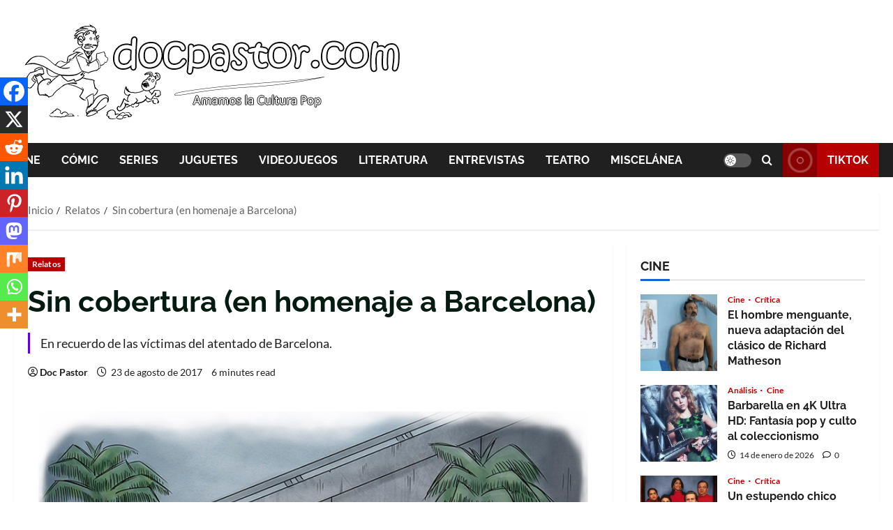

--- FILE ---
content_type: text/html; charset=UTF-8
request_url: https://docpastor.com/sin-cobertura/
body_size: 43713
content:
<!doctype html><html lang="es" prefix="og: https://ogp.me/ns#"><head><meta charset="UTF-8"><script defer src="[data-uri]"></script><script>(()=>{class RocketLazyLoadScripts{constructor(){this.v="2.0.4",this.userEvents=["keydown","keyup","mousedown","mouseup","mousemove","mouseover","mouseout","touchmove","touchstart","touchend","touchcancel","wheel","click","dblclick","input"],this.attributeEvents=["onblur","onclick","oncontextmenu","ondblclick","onfocus","onmousedown","onmouseenter","onmouseleave","onmousemove","onmouseout","onmouseover","onmouseup","onmousewheel","onscroll","onsubmit"]}async t(){this.i(),this.o(),/iP(ad|hone)/.test(navigator.userAgent)&&this.h(),this.u(),this.l(this),this.m(),this.k(this),this.p(this),this._(),await Promise.all([this.R(),this.L()]),this.lastBreath=Date.now(),this.S(this),this.P(),this.D(),this.O(),this.M(),await this.C(this.delayedScripts.normal),await this.C(this.delayedScripts.defer),await this.C(this.delayedScripts.async),await this.T(),await this.F(),await this.j(),await this.A(),window.dispatchEvent(new Event("rocket-allScriptsLoaded")),this.everythingLoaded=!0,this.lastTouchEnd&&await new Promise(t=>setTimeout(t,500-Date.now()+this.lastTouchEnd)),this.I(),this.H(),this.U(),this.W()}i(){this.CSPIssue=sessionStorage.getItem("rocketCSPIssue"),document.addEventListener("securitypolicyviolation",t=>{this.CSPIssue||"script-src-elem"!==t.violatedDirective||"data"!==t.blockedURI||(this.CSPIssue=!0,sessionStorage.setItem("rocketCSPIssue",!0))},{isRocket:!0})}o(){window.addEventListener("pageshow",t=>{this.persisted=t.persisted,this.realWindowLoadedFired=!0},{isRocket:!0}),window.addEventListener("pagehide",()=>{this.onFirstUserAction=null},{isRocket:!0})}h(){let t;function e(e){t=e}window.addEventListener("touchstart",e,{isRocket:!0}),window.addEventListener("touchend",function i(o){o.changedTouches[0]&&t.changedTouches[0]&&Math.abs(o.changedTouches[0].pageX-t.changedTouches[0].pageX)<10&&Math.abs(o.changedTouches[0].pageY-t.changedTouches[0].pageY)<10&&o.timeStamp-t.timeStamp<200&&(window.removeEventListener("touchstart",e,{isRocket:!0}),window.removeEventListener("touchend",i,{isRocket:!0}),"INPUT"===o.target.tagName&&"text"===o.target.type||(o.target.dispatchEvent(new TouchEvent("touchend",{target:o.target,bubbles:!0})),o.target.dispatchEvent(new MouseEvent("mouseover",{target:o.target,bubbles:!0})),o.target.dispatchEvent(new PointerEvent("click",{target:o.target,bubbles:!0,cancelable:!0,detail:1,clientX:o.changedTouches[0].clientX,clientY:o.changedTouches[0].clientY})),event.preventDefault()))},{isRocket:!0})}q(t){this.userActionTriggered||("mousemove"!==t.type||this.firstMousemoveIgnored?"keyup"===t.type||"mouseover"===t.type||"mouseout"===t.type||(this.userActionTriggered=!0,this.onFirstUserAction&&this.onFirstUserAction()):this.firstMousemoveIgnored=!0),"click"===t.type&&t.preventDefault(),t.stopPropagation(),t.stopImmediatePropagation(),"touchstart"===this.lastEvent&&"touchend"===t.type&&(this.lastTouchEnd=Date.now()),"click"===t.type&&(this.lastTouchEnd=0),this.lastEvent=t.type,t.composedPath&&t.composedPath()[0].getRootNode()instanceof ShadowRoot&&(t.rocketTarget=t.composedPath()[0]),this.savedUserEvents.push(t)}u(){this.savedUserEvents=[],this.userEventHandler=this.q.bind(this),this.userEvents.forEach(t=>window.addEventListener(t,this.userEventHandler,{passive:!1,isRocket:!0})),document.addEventListener("visibilitychange",this.userEventHandler,{isRocket:!0})}U(){this.userEvents.forEach(t=>window.removeEventListener(t,this.userEventHandler,{passive:!1,isRocket:!0})),document.removeEventListener("visibilitychange",this.userEventHandler,{isRocket:!0}),this.savedUserEvents.forEach(t=>{(t.rocketTarget||t.target).dispatchEvent(new window[t.constructor.name](t.type,t))})}m(){const t="return false",e=Array.from(this.attributeEvents,t=>"data-rocket-"+t),i="["+this.attributeEvents.join("],[")+"]",o="[data-rocket-"+this.attributeEvents.join("],[data-rocket-")+"]",s=(e,i,o)=>{o&&o!==t&&(e.setAttribute("data-rocket-"+i,o),e["rocket"+i]=new Function("event",o),e.setAttribute(i,t))};new MutationObserver(t=>{for(const n of t)"attributes"===n.type&&(n.attributeName.startsWith("data-rocket-")||this.everythingLoaded?n.attributeName.startsWith("data-rocket-")&&this.everythingLoaded&&this.N(n.target,n.attributeName.substring(12)):s(n.target,n.attributeName,n.target.getAttribute(n.attributeName))),"childList"===n.type&&n.addedNodes.forEach(t=>{if(t.nodeType===Node.ELEMENT_NODE)if(this.everythingLoaded)for(const i of[t,...t.querySelectorAll(o)])for(const t of i.getAttributeNames())e.includes(t)&&this.N(i,t.substring(12));else for(const e of[t,...t.querySelectorAll(i)])for(const t of e.getAttributeNames())this.attributeEvents.includes(t)&&s(e,t,e.getAttribute(t))})}).observe(document,{subtree:!0,childList:!0,attributeFilter:[...this.attributeEvents,...e]})}I(){this.attributeEvents.forEach(t=>{document.querySelectorAll("[data-rocket-"+t+"]").forEach(e=>{this.N(e,t)})})}N(t,e){const i=t.getAttribute("data-rocket-"+e);i&&(t.setAttribute(e,i),t.removeAttribute("data-rocket-"+e))}k(t){Object.defineProperty(HTMLElement.prototype,"onclick",{get(){return this.rocketonclick||null},set(e){this.rocketonclick=e,this.setAttribute(t.everythingLoaded?"onclick":"data-rocket-onclick","this.rocketonclick(event)")}})}S(t){function e(e,i){let o=e[i];e[i]=null,Object.defineProperty(e,i,{get:()=>o,set(s){t.everythingLoaded?o=s:e["rocket"+i]=o=s}})}e(document,"onreadystatechange"),e(window,"onload"),e(window,"onpageshow");try{Object.defineProperty(document,"readyState",{get:()=>t.rocketReadyState,set(e){t.rocketReadyState=e},configurable:!0}),document.readyState="loading"}catch(t){console.log("WPRocket DJE readyState conflict, bypassing")}}l(t){this.originalAddEventListener=EventTarget.prototype.addEventListener,this.originalRemoveEventListener=EventTarget.prototype.removeEventListener,this.savedEventListeners=[],EventTarget.prototype.addEventListener=function(e,i,o){o&&o.isRocket||!t.B(e,this)&&!t.userEvents.includes(e)||t.B(e,this)&&!t.userActionTriggered||e.startsWith("rocket-")||t.everythingLoaded?t.originalAddEventListener.call(this,e,i,o):(t.savedEventListeners.push({target:this,remove:!1,type:e,func:i,options:o}),"mouseenter"!==e&&"mouseleave"!==e||t.originalAddEventListener.call(this,e,t.savedUserEvents.push,o))},EventTarget.prototype.removeEventListener=function(e,i,o){o&&o.isRocket||!t.B(e,this)&&!t.userEvents.includes(e)||t.B(e,this)&&!t.userActionTriggered||e.startsWith("rocket-")||t.everythingLoaded?t.originalRemoveEventListener.call(this,e,i,o):t.savedEventListeners.push({target:this,remove:!0,type:e,func:i,options:o})}}J(t,e){this.savedEventListeners=this.savedEventListeners.filter(i=>{let o=i.type,s=i.target||window;return e!==o||t!==s||(this.B(o,s)&&(i.type="rocket-"+o),this.$(i),!1)})}H(){EventTarget.prototype.addEventListener=this.originalAddEventListener,EventTarget.prototype.removeEventListener=this.originalRemoveEventListener,this.savedEventListeners.forEach(t=>this.$(t))}$(t){t.remove?this.originalRemoveEventListener.call(t.target,t.type,t.func,t.options):this.originalAddEventListener.call(t.target,t.type,t.func,t.options)}p(t){let e;function i(e){return t.everythingLoaded?e:e.split(" ").map(t=>"load"===t||t.startsWith("load.")?"rocket-jquery-load":t).join(" ")}function o(o){function s(e){const s=o.fn[e];o.fn[e]=o.fn.init.prototype[e]=function(){return this[0]===window&&t.userActionTriggered&&("string"==typeof arguments[0]||arguments[0]instanceof String?arguments[0]=i(arguments[0]):"object"==typeof arguments[0]&&Object.keys(arguments[0]).forEach(t=>{const e=arguments[0][t];delete arguments[0][t],arguments[0][i(t)]=e})),s.apply(this,arguments),this}}if(o&&o.fn&&!t.allJQueries.includes(o)){const e={DOMContentLoaded:[],"rocket-DOMContentLoaded":[]};for(const t in e)document.addEventListener(t,()=>{e[t].forEach(t=>t())},{isRocket:!0});o.fn.ready=o.fn.init.prototype.ready=function(i){function s(){parseInt(o.fn.jquery)>2?setTimeout(()=>i.bind(document)(o)):i.bind(document)(o)}return"function"==typeof i&&(t.realDomReadyFired?!t.userActionTriggered||t.fauxDomReadyFired?s():e["rocket-DOMContentLoaded"].push(s):e.DOMContentLoaded.push(s)),o([])},s("on"),s("one"),s("off"),t.allJQueries.push(o)}e=o}t.allJQueries=[],o(window.jQuery),Object.defineProperty(window,"jQuery",{get:()=>e,set(t){o(t)}})}P(){const t=new Map;document.write=document.writeln=function(e){const i=document.currentScript,o=document.createRange(),s=i.parentElement;let n=t.get(i);void 0===n&&(n=i.nextSibling,t.set(i,n));const c=document.createDocumentFragment();o.setStart(c,0),c.appendChild(o.createContextualFragment(e)),s.insertBefore(c,n)}}async R(){return new Promise(t=>{this.userActionTriggered?t():this.onFirstUserAction=t})}async L(){return new Promise(t=>{document.addEventListener("DOMContentLoaded",()=>{this.realDomReadyFired=!0,t()},{isRocket:!0})})}async j(){return this.realWindowLoadedFired?Promise.resolve():new Promise(t=>{window.addEventListener("load",t,{isRocket:!0})})}M(){this.pendingScripts=[];this.scriptsMutationObserver=new MutationObserver(t=>{for(const e of t)e.addedNodes.forEach(t=>{"SCRIPT"!==t.tagName||t.noModule||t.isWPRocket||this.pendingScripts.push({script:t,promise:new Promise(e=>{const i=()=>{const i=this.pendingScripts.findIndex(e=>e.script===t);i>=0&&this.pendingScripts.splice(i,1),e()};t.addEventListener("load",i,{isRocket:!0}),t.addEventListener("error",i,{isRocket:!0}),setTimeout(i,1e3)})})})}),this.scriptsMutationObserver.observe(document,{childList:!0,subtree:!0})}async F(){await this.X(),this.pendingScripts.length?(await this.pendingScripts[0].promise,await this.F()):this.scriptsMutationObserver.disconnect()}D(){this.delayedScripts={normal:[],async:[],defer:[]},document.querySelectorAll("script[type$=rocketlazyloadscript]").forEach(t=>{t.hasAttribute("data-rocket-src")?t.hasAttribute("async")&&!1!==t.async?this.delayedScripts.async.push(t):t.hasAttribute("defer")&&!1!==t.defer||"module"===t.getAttribute("data-rocket-type")?this.delayedScripts.defer.push(t):this.delayedScripts.normal.push(t):this.delayedScripts.normal.push(t)})}async _(){await this.L();let t=[];document.querySelectorAll("script[type$=rocketlazyloadscript][data-rocket-src]").forEach(e=>{let i=e.getAttribute("data-rocket-src");if(i&&!i.startsWith("data:")){i.startsWith("//")&&(i=location.protocol+i);try{const o=new URL(i).origin;o!==location.origin&&t.push({src:o,crossOrigin:e.crossOrigin||"module"===e.getAttribute("data-rocket-type")})}catch(t){}}}),t=[...new Map(t.map(t=>[JSON.stringify(t),t])).values()],this.Y(t,"preconnect")}async G(t){if(await this.K(),!0!==t.noModule||!("noModule"in HTMLScriptElement.prototype))return new Promise(e=>{let i;function o(){(i||t).setAttribute("data-rocket-status","executed"),e()}try{if(navigator.userAgent.includes("Firefox/")||""===navigator.vendor||this.CSPIssue)i=document.createElement("script"),[...t.attributes].forEach(t=>{let e=t.nodeName;"type"!==e&&("data-rocket-type"===e&&(e="type"),"data-rocket-src"===e&&(e="src"),i.setAttribute(e,t.nodeValue))}),t.text&&(i.text=t.text),t.nonce&&(i.nonce=t.nonce),i.hasAttribute("src")?(i.addEventListener("load",o,{isRocket:!0}),i.addEventListener("error",()=>{i.setAttribute("data-rocket-status","failed-network"),e()},{isRocket:!0}),setTimeout(()=>{i.isConnected||e()},1)):(i.text=t.text,o()),i.isWPRocket=!0,t.parentNode.replaceChild(i,t);else{const i=t.getAttribute("data-rocket-type"),s=t.getAttribute("data-rocket-src");i?(t.type=i,t.removeAttribute("data-rocket-type")):t.removeAttribute("type"),t.addEventListener("load",o,{isRocket:!0}),t.addEventListener("error",i=>{this.CSPIssue&&i.target.src.startsWith("data:")?(console.log("WPRocket: CSP fallback activated"),t.removeAttribute("src"),this.G(t).then(e)):(t.setAttribute("data-rocket-status","failed-network"),e())},{isRocket:!0}),s?(t.fetchPriority="high",t.removeAttribute("data-rocket-src"),t.src=s):t.src="data:text/javascript;base64,"+window.btoa(unescape(encodeURIComponent(t.text)))}}catch(i){t.setAttribute("data-rocket-status","failed-transform"),e()}});t.setAttribute("data-rocket-status","skipped")}async C(t){const e=t.shift();return e?(e.isConnected&&await this.G(e),this.C(t)):Promise.resolve()}O(){this.Y([...this.delayedScripts.normal,...this.delayedScripts.defer,...this.delayedScripts.async],"preload")}Y(t,e){this.trash=this.trash||[];let i=!0;var o=document.createDocumentFragment();t.forEach(t=>{const s=t.getAttribute&&t.getAttribute("data-rocket-src")||t.src;if(s&&!s.startsWith("data:")){const n=document.createElement("link");n.href=s,n.rel=e,"preconnect"!==e&&(n.as="script",n.fetchPriority=i?"high":"low"),t.getAttribute&&"module"===t.getAttribute("data-rocket-type")&&(n.crossOrigin=!0),t.crossOrigin&&(n.crossOrigin=t.crossOrigin),t.integrity&&(n.integrity=t.integrity),t.nonce&&(n.nonce=t.nonce),o.appendChild(n),this.trash.push(n),i=!1}}),document.head.appendChild(o)}W(){this.trash.forEach(t=>t.remove())}async T(){try{document.readyState="interactive"}catch(t){}this.fauxDomReadyFired=!0;try{await this.K(),this.J(document,"readystatechange"),document.dispatchEvent(new Event("rocket-readystatechange")),await this.K(),document.rocketonreadystatechange&&document.rocketonreadystatechange(),await this.K(),this.J(document,"DOMContentLoaded"),document.dispatchEvent(new Event("rocket-DOMContentLoaded")),await this.K(),this.J(window,"DOMContentLoaded"),window.dispatchEvent(new Event("rocket-DOMContentLoaded"))}catch(t){console.error(t)}}async A(){try{document.readyState="complete"}catch(t){}try{await this.K(),this.J(document,"readystatechange"),document.dispatchEvent(new Event("rocket-readystatechange")),await this.K(),document.rocketonreadystatechange&&document.rocketonreadystatechange(),await this.K(),this.J(window,"load"),window.dispatchEvent(new Event("rocket-load")),await this.K(),window.rocketonload&&window.rocketonload(),await this.K(),this.allJQueries.forEach(t=>t(window).trigger("rocket-jquery-load")),await this.K(),this.J(window,"pageshow");const t=new Event("rocket-pageshow");t.persisted=this.persisted,window.dispatchEvent(t),await this.K(),window.rocketonpageshow&&window.rocketonpageshow({persisted:this.persisted})}catch(t){console.error(t)}}async K(){Date.now()-this.lastBreath>45&&(await this.X(),this.lastBreath=Date.now())}async X(){return document.hidden?new Promise(t=>setTimeout(t)):new Promise(t=>requestAnimationFrame(t))}B(t,e){return e===document&&"readystatechange"===t||(e===document&&"DOMContentLoaded"===t||(e===window&&"DOMContentLoaded"===t||(e===window&&"load"===t||e===window&&"pageshow"===t)))}static run(){(new RocketLazyLoadScripts).t()}}RocketLazyLoadScripts.run()})();</script> <meta name="viewport" content="width=device-width, initial-scale=1"><link rel="stylesheet" media="print" onload="this.onload=null;this.media='all';" id="ao_optimized_gfonts" href="https://fonts.googleapis.com/css?family=Jost%3A400%2C700%7CLato%3A400%2C700%7CRaleway%3A400%2C700&amp;display=swap"><link rel="profile" href="//gmpg.org/xfn/11"><title>Sin cobertura (en homenaje a Barcelona)</title><link data-rocket-preload as="style" data-wpr-hosted-gf-parameters="family=Jost%3A400%2C700%7CLato%3A400%2C700%7CRaleway%3A400%2C700&subset=latin&display=swap" href="//docpastor.com/wp-content/cache/fonts/1/google-fonts/css/2/6/4/b818309757c62d5290686cab4cccc.css" rel="preload"><link data-wpr-hosted-gf-parameters="family=Jost%3A400%2C700%7CLato%3A400%2C700%7CRaleway%3A400%2C700&subset=latin&display=swap" href="https://docpastor.com/wp-content/cache/autoptimize/css/autoptimize_single_90e5a9cfaa20066a0dbe6adcac10ea84.css" media="print" onload="this.media=&#039;all&#039;" rel="stylesheet"> <noscript data-wpr-hosted-gf-parameters=""></noscript><meta name="description" content="Un relato en honor a Barcelona y el día que sufrió un atentado. No hay que olvidar y siempre hay que recordar."/><meta name="robots" content="follow, index, max-snippet:-1, max-video-preview:-1, max-image-preview:large"/><link rel="canonical" href="https://docpastor.com/sin-cobertura/" /><meta property="og:locale" content="es_ES" /><meta property="og:type" content="article" /><meta property="og:title" content="Sin cobertura (en homenaje a Barcelona)" /><meta property="og:description" content="Un relato en honor a Barcelona y el día que sufrió un atentado. No hay que olvidar y siempre hay que recordar." /><meta property="og:url" content="https://docpastor.com/sin-cobertura/" /><meta property="og:site_name" content="docpastor.com - Amamos la Cultura Pop" /><meta property="article:publisher" content="https://www.facebook.com/docpastor" /><meta property="article:tag" content="Barcelona" /><meta property="article:tag" content="Relatos" /><meta property="article:section" content="Relatos" /><meta property="og:updated_time" content="2024-11-21T10:53:23+01:00" /><meta property="og:image" content="https://docpastor.com/wp-content/uploads/2017/08/Sin-cobertura-color2.jpg" /><meta property="og:image:secure_url" content="https://docpastor.com/wp-content/uploads/2017/08/Sin-cobertura-color2.jpg" /><meta property="og:image:width" content="800" /><meta property="og:image:height" content="566" /><meta property="og:image:alt" content="Barcelona" /><meta property="og:image:type" content="image/jpeg" /><meta property="article:published_time" content="2017-08-23T04:28:46+02:00" /><meta property="article:modified_time" content="2024-11-21T10:53:23+01:00" /><meta name="twitter:card" content="summary_large_image" /><meta name="twitter:title" content="Sin cobertura (en homenaje a Barcelona)" /><meta name="twitter:description" content="Un relato en honor a Barcelona y el día que sufrió un atentado. No hay que olvidar y siempre hay que recordar." /><meta name="twitter:site" content="@docpastor" /><meta name="twitter:creator" content="@docpastor" /><meta name="twitter:image" content="https://docpastor.com/wp-content/uploads/2017/08/Sin-cobertura-color2.jpg" /><meta name="twitter:label1" content="Escrito por" /><meta name="twitter:data1" content="Doc Pastor" /><meta name="twitter:label2" content="Tiempo de lectura" /><meta name="twitter:data2" content="4 minutos" /> <script type="application/ld+json" class="rank-math-schema">{"@context":"https://schema.org","@graph":[{"@type":["NewsMediaOrganization","Organization"],"@id":"https://docpastor.com/#organization","name":"docpastor.com - Amamos la Cultura Pop","url":"https://docpastor.com","sameAs":["https://www.facebook.com/docpastor","https://twitter.com/docpastor","https://bsky.app/profile/docpastor.bsky.social","https://www.threads.net/@docpastor","https://www.tiktok.com/@docpastor"],"logo":{"@type":"ImageObject","@id":"https://docpastor.com/#logo","url":"https://docpastor.com/wp-content/uploads/2023/12/LogoFondoCompleto.jpg","contentUrl":"https://docpastor.com/wp-content/uploads/2023/12/LogoFondoCompleto.jpg","caption":"docpastor.com - Amamos la Cultura Pop","inLanguage":"es"},"description":"Medio especializado en Cultura Pop m\u00e1s all\u00e1 de la noticia: art\u00edculos, reportajes, entrevistas y coberturas sobre cine, series, teatro, juguetes, videojuegos... Porque igual que t\u00fa amamos la Cultura Pop."},{"@type":"WebSite","@id":"https://docpastor.com/#website","url":"https://docpastor.com","name":"docpastor.com - Amamos la Cultura Pop","alternateName":"docpastor.com - Amamos la Cultura Pop","publisher":{"@id":"https://docpastor.com/#organization"},"inLanguage":"es"},{"@type":"ImageObject","@id":"https://docpastor.com/wp-content/uploads/2017/08/Sin-cobertura-color2.jpg","url":"https://docpastor.com/wp-content/uploads/2017/08/Sin-cobertura-color2.jpg","width":"800","height":"566","inLanguage":"es"},{"@type":"WebPage","@id":"https://docpastor.com/sin-cobertura/#webpage","url":"https://docpastor.com/sin-cobertura/","name":"Sin cobertura (en homenaje a Barcelona)","datePublished":"2017-08-23T04:28:46+02:00","dateModified":"2024-11-21T10:53:23+01:00","isPartOf":{"@id":"https://docpastor.com/#website"},"primaryImageOfPage":{"@id":"https://docpastor.com/wp-content/uploads/2017/08/Sin-cobertura-color2.jpg"},"inLanguage":"es"},{"@type":"Person","@id":"https://docpastor.com/author/doc-pastor/","name":"Doc Pastor","description":"Escritor y periodista de amplia trayectoria (AQU\u00cd, Cinemascomics, Infonegocios...), especializado en Cultura Pop aunque tambi\u00e9n ha escrito de tem\u00e1ticas muy distintas como pol\u00edtica y el mundo de los negocios. Creador del personaje infantil Frost, perrito de aventuras descrito por RTVE como \"Un nuevo h\u00e9roe para los ni\u00f1os\". ISNI 0000 0004 4335 5012","url":"https://docpastor.com/author/doc-pastor/","image":{"@type":"ImageObject","@id":"https://secure.gravatar.com/avatar/f62cdf25145069f45518a1fcc85db49c3295e192750de4d5159d0360ddcf4623?s=96&amp;d=mm&amp;r=g","url":"https://secure.gravatar.com/avatar/f62cdf25145069f45518a1fcc85db49c3295e192750de4d5159d0360ddcf4623?s=96&amp;d=mm&amp;r=g","caption":"Doc Pastor","inLanguage":"es"},"worksFor":{"@id":"https://docpastor.com/#organization"}},{"@type":"Article","headline":"Sin cobertura (en homenaje a Barcelona)","keywords":"Barcelona","datePublished":"2017-08-23T04:28:46+02:00","dateModified":"2024-11-21T10:53:23+01:00","articleSection":"Relatos","author":{"@id":"https://docpastor.com/author/doc-pastor/","name":"Doc Pastor"},"publisher":{"@id":"https://docpastor.com/#organization"},"description":"Un relato en honor a Barcelona y el d\u00eda que sufri\u00f3 un atentado. No hay que olvidar y siempre hay que recordar.","name":"Sin cobertura (en homenaje a Barcelona)","@id":"https://docpastor.com/sin-cobertura/#richSnippet","isPartOf":{"@id":"https://docpastor.com/sin-cobertura/#webpage"},"image":{"@id":"https://docpastor.com/wp-content/uploads/2017/08/Sin-cobertura-color2.jpg"},"inLanguage":"es","mainEntityOfPage":{"@id":"https://docpastor.com/sin-cobertura/#webpage"}}]}</script> <link href='//fonts.gstatic.com' crossorigin rel='preconnect' /><link href='//fonts.googleapis.com' crossorigin='anonymous' rel='preconnect' /><link rel="alternate" type="application/rss+xml" title="docpastor.com - Amamos la Cultura Pop &raquo; Feed" href="//docpastor.com/feed/" /><link rel="alternate" type="application/rss+xml" title="docpastor.com - Amamos la Cultura Pop &raquo; Feed de los comentarios" href="//docpastor.com/comments/feed/" /><link rel="alternate" type="application/rss+xml" title="docpastor.com - Amamos la Cultura Pop &raquo; Comentario Sin cobertura (en homenaje a Barcelona) del feed" href="//docpastor.com/sin-cobertura/feed/" /><link rel="alternate" title="oEmbed (JSON)" type="application/json+oembed" href="//docpastor.com/wp-json/oembed/1.0/embed?url=https%3A%2F%2Fdocpastor.com%2Fsin-cobertura%2F" /><link rel="alternate" title="oEmbed (XML)" type="text/xml+oembed" href="//docpastor.com/wp-json/oembed/1.0/embed?url=https%3A%2F%2Fdocpastor.com%2Fsin-cobertura%2F&#038;format=xml" /><style id='wp-img-auto-sizes-contain-inline-css' type='text/css'>img:is([sizes=auto i],[sizes^="auto," i]){contain-intrinsic-size:3000px 1500px}</style><style id='wp-block-library-inline-css' type='text/css'>:root{--wp-block-synced-color:#7a00df;--wp-block-synced-color--rgb:122,0,223;--wp-bound-block-color:var(--wp-block-synced-color);--wp-editor-canvas-background:#ddd;--wp-admin-theme-color:#007cba;--wp-admin-theme-color--rgb:0,124,186;--wp-admin-theme-color-darker-10:#006ba1;--wp-admin-theme-color-darker-10--rgb:0,107,160.5;--wp-admin-theme-color-darker-20:#005a87;--wp-admin-theme-color-darker-20--rgb:0,90,135;--wp-admin-border-width-focus:2px}@media (min-resolution:192dpi){:root{--wp-admin-border-width-focus:1.5px}}.wp-element-button{cursor:pointer}:root .has-very-light-gray-background-color{background-color:#eee}:root .has-very-dark-gray-background-color{background-color:#313131}:root .has-very-light-gray-color{color:#eee}:root .has-very-dark-gray-color{color:#313131}:root .has-vivid-green-cyan-to-vivid-cyan-blue-gradient-background{background:linear-gradient(135deg,#00d084,#0693e3)}:root .has-purple-crush-gradient-background{background:linear-gradient(135deg,#34e2e4,#4721fb 50%,#ab1dfe)}:root .has-hazy-dawn-gradient-background{background:linear-gradient(135deg,#faaca8,#dad0ec)}:root .has-subdued-olive-gradient-background{background:linear-gradient(135deg,#fafae1,#67a671)}:root .has-atomic-cream-gradient-background{background:linear-gradient(135deg,#fdd79a,#004a59)}:root .has-nightshade-gradient-background{background:linear-gradient(135deg,#330968,#31cdcf)}:root .has-midnight-gradient-background{background:linear-gradient(135deg,#020381,#2874fc)}:root{--wp--preset--font-size--normal:16px;--wp--preset--font-size--huge:42px}.has-regular-font-size{font-size:1em}.has-larger-font-size{font-size:2.625em}.has-normal-font-size{font-size:var(--wp--preset--font-size--normal)}.has-huge-font-size{font-size:var(--wp--preset--font-size--huge)}.has-text-align-center{text-align:center}.has-text-align-left{text-align:left}.has-text-align-right{text-align:right}.has-fit-text{white-space:nowrap!important}#end-resizable-editor-section{display:none}.aligncenter{clear:both}.items-justified-left{justify-content:flex-start}.items-justified-center{justify-content:center}.items-justified-right{justify-content:flex-end}.items-justified-space-between{justify-content:space-between}.screen-reader-text{border:0;clip-path:inset(50%);height:1px;margin:-1px;overflow:hidden;padding:0;position:absolute;width:1px;word-wrap:normal!important}.screen-reader-text:focus{background-color:#ddd;clip-path:none;color:#444;display:block;font-size:1em;height:auto;left:5px;line-height:normal;padding:15px 23px 14px;text-decoration:none;top:5px;width:auto;z-index:100000}html :where(.has-border-color){border-style:solid}html :where([style*=border-top-color]){border-top-style:solid}html :where([style*=border-right-color]){border-right-style:solid}html :where([style*=border-bottom-color]){border-bottom-style:solid}html :where([style*=border-left-color]){border-left-style:solid}html :where([style*=border-width]){border-style:solid}html :where([style*=border-top-width]){border-top-style:solid}html :where([style*=border-right-width]){border-right-style:solid}html :where([style*=border-bottom-width]){border-bottom-style:solid}html :where([style*=border-left-width]){border-left-style:solid}html :where(img[class*=wp-image-]){height:auto;max-width:100%}:where(figure){margin:0 0 1em}html :where(.is-position-sticky){--wp-admin--admin-bar--position-offset:var(--wp-admin--admin-bar--height,0px)}@media screen and (max-width:600px){html :where(.is-position-sticky){--wp-admin--admin-bar--position-offset:0px}}</style><style id='global-styles-inline-css' type='text/css'>:root{--wp--preset--aspect-ratio--square:1;--wp--preset--aspect-ratio--4-3:4/3;--wp--preset--aspect-ratio--3-4:3/4;--wp--preset--aspect-ratio--3-2:3/2;--wp--preset--aspect-ratio--2-3:2/3;--wp--preset--aspect-ratio--16-9:16/9;--wp--preset--aspect-ratio--9-16:9/16;--wp--preset--color--black:#000;--wp--preset--color--cyan-bluish-gray:#abb8c3;--wp--preset--color--white:#fff;--wp--preset--color--pale-pink:#f78da7;--wp--preset--color--vivid-red:#cf2e2e;--wp--preset--color--luminous-vivid-orange:#ff6900;--wp--preset--color--luminous-vivid-amber:#fcb900;--wp--preset--color--light-green-cyan:#7bdcb5;--wp--preset--color--vivid-green-cyan:#00d084;--wp--preset--color--pale-cyan-blue:#8ed1fc;--wp--preset--color--vivid-cyan-blue:#0693e3;--wp--preset--color--vivid-purple:#9b51e0;--wp--preset--gradient--vivid-cyan-blue-to-vivid-purple:linear-gradient(135deg,#0693e3 0%,#9b51e0 100%);--wp--preset--gradient--light-green-cyan-to-vivid-green-cyan:linear-gradient(135deg,#7adcb4 0%,#00d082 100%);--wp--preset--gradient--luminous-vivid-amber-to-luminous-vivid-orange:linear-gradient(135deg,#fcb900 0%,#ff6900 100%);--wp--preset--gradient--luminous-vivid-orange-to-vivid-red:linear-gradient(135deg,#ff6900 0%,#cf2e2e 100%);--wp--preset--gradient--very-light-gray-to-cyan-bluish-gray:linear-gradient(135deg,#eee 0%,#a9b8c3 100%);--wp--preset--gradient--cool-to-warm-spectrum:linear-gradient(135deg,#4aeadc 0%,#9778d1 20%,#cf2aba 40%,#ee2c82 60%,#fb6962 80%,#fef84c 100%);--wp--preset--gradient--blush-light-purple:linear-gradient(135deg,#ffceec 0%,#9896f0 100%);--wp--preset--gradient--blush-bordeaux:linear-gradient(135deg,#fecda5 0%,#fe2d2d 50%,#6b003e 100%);--wp--preset--gradient--luminous-dusk:linear-gradient(135deg,#ffcb70 0%,#c751c0 50%,#4158d0 100%);--wp--preset--gradient--pale-ocean:linear-gradient(135deg,#fff5cb 0%,#b6e3d4 50%,#33a7b5 100%);--wp--preset--gradient--electric-grass:linear-gradient(135deg,#caf880 0%,#71ce7e 100%);--wp--preset--gradient--midnight:linear-gradient(135deg,#020381 0%,#2874fc 100%);--wp--preset--font-size--small:13px;--wp--preset--font-size--medium:20px;--wp--preset--font-size--large:36px;--wp--preset--font-size--x-large:42px;--wp--preset--spacing--20:.44rem;--wp--preset--spacing--30:.67rem;--wp--preset--spacing--40:1rem;--wp--preset--spacing--50:1.5rem;--wp--preset--spacing--60:2.25rem;--wp--preset--spacing--70:3.38rem;--wp--preset--spacing--80:5.06rem;--wp--preset--shadow--natural:6px 6px 9px rgba(0,0,0,.2);--wp--preset--shadow--deep:12px 12px 50px rgba(0,0,0,.4);--wp--preset--shadow--sharp:6px 6px 0px rgba(0,0,0,.2);--wp--preset--shadow--outlined:6px 6px 0px -3px #fff,6px 6px #000;--wp--preset--shadow--crisp:6px 6px 0px #000}:root{--wp--style--global--content-size:930px;--wp--style--global--wide-size:1400px}:where(body){margin:0}.wp-site-blocks>.alignleft{float:left;margin-right:2em}.wp-site-blocks>.alignright{float:right;margin-left:2em}.wp-site-blocks>.aligncenter{justify-content:center;margin-left:auto;margin-right:auto}:where(.wp-site-blocks)>*{margin-block-start:24px;margin-block-end:0}:where(.wp-site-blocks)>:first-child{margin-block-start:0}:where(.wp-site-blocks)>:last-child{margin-block-end:0}:root{--wp--style--block-gap:24px}:root :where(.is-layout-flow)>:first-child{margin-block-start:0}:root :where(.is-layout-flow)>:last-child{margin-block-end:0}:root :where(.is-layout-flow)>*{margin-block-start:24px;margin-block-end:0}:root :where(.is-layout-constrained)>:first-child{margin-block-start:0}:root :where(.is-layout-constrained)>:last-child{margin-block-end:0}:root :where(.is-layout-constrained)>*{margin-block-start:24px;margin-block-end:0}:root :where(.is-layout-flex){gap:24px}:root :where(.is-layout-grid){gap:24px}.is-layout-flow>.alignleft{float:left;margin-inline-start:0;margin-inline-end:2em}.is-layout-flow>.alignright{float:right;margin-inline-start:2em;margin-inline-end:0}.is-layout-flow>.aligncenter{margin-left:auto !important;margin-right:auto !important}.is-layout-constrained>.alignleft{float:left;margin-inline-start:0;margin-inline-end:2em}.is-layout-constrained>.alignright{float:right;margin-inline-start:2em;margin-inline-end:0}.is-layout-constrained>.aligncenter{margin-left:auto !important;margin-right:auto !important}.is-layout-constrained>:where(:not(.alignleft):not(.alignright):not(.alignfull)){max-width:var(--wp--style--global--content-size);margin-left:auto !important;margin-right:auto !important}.is-layout-constrained>.alignwide{max-width:var(--wp--style--global--wide-size)}body .is-layout-flex{display:flex}.is-layout-flex{flex-wrap:wrap;align-items:center}.is-layout-flex>:is(*,div){margin:0}body .is-layout-grid{display:grid}.is-layout-grid>:is(*,div){margin:0}body{padding-top:0;padding-right:0;padding-bottom:0;padding-left:0}a:where(:not(.wp-element-button)){text-decoration:none}:root :where(.wp-element-button,.wp-block-button__link){background-color:#32373c;border-radius:0;border-width:0;color:#fff;font-family:inherit;font-size:inherit;font-style:inherit;font-weight:inherit;letter-spacing:inherit;line-height:inherit;padding-top:calc(0.667em + 2px);padding-right:calc(1.333em + 2px);padding-bottom:calc(0.667em + 2px);padding-left:calc(1.333em + 2px);text-decoration:none;text-transform:inherit}.has-black-color{color:var(--wp--preset--color--black) !important}.has-cyan-bluish-gray-color{color:var(--wp--preset--color--cyan-bluish-gray) !important}.has-white-color{color:var(--wp--preset--color--white) !important}.has-pale-pink-color{color:var(--wp--preset--color--pale-pink) !important}.has-vivid-red-color{color:var(--wp--preset--color--vivid-red) !important}.has-luminous-vivid-orange-color{color:var(--wp--preset--color--luminous-vivid-orange) !important}.has-luminous-vivid-amber-color{color:var(--wp--preset--color--luminous-vivid-amber) !important}.has-light-green-cyan-color{color:var(--wp--preset--color--light-green-cyan) !important}.has-vivid-green-cyan-color{color:var(--wp--preset--color--vivid-green-cyan) !important}.has-pale-cyan-blue-color{color:var(--wp--preset--color--pale-cyan-blue) !important}.has-vivid-cyan-blue-color{color:var(--wp--preset--color--vivid-cyan-blue) !important}.has-vivid-purple-color{color:var(--wp--preset--color--vivid-purple) !important}.has-black-background-color{background-color:var(--wp--preset--color--black) !important}.has-cyan-bluish-gray-background-color{background-color:var(--wp--preset--color--cyan-bluish-gray) !important}.has-white-background-color{background-color:var(--wp--preset--color--white) !important}.has-pale-pink-background-color{background-color:var(--wp--preset--color--pale-pink) !important}.has-vivid-red-background-color{background-color:var(--wp--preset--color--vivid-red) !important}.has-luminous-vivid-orange-background-color{background-color:var(--wp--preset--color--luminous-vivid-orange) !important}.has-luminous-vivid-amber-background-color{background-color:var(--wp--preset--color--luminous-vivid-amber) !important}.has-light-green-cyan-background-color{background-color:var(--wp--preset--color--light-green-cyan) !important}.has-vivid-green-cyan-background-color{background-color:var(--wp--preset--color--vivid-green-cyan) !important}.has-pale-cyan-blue-background-color{background-color:var(--wp--preset--color--pale-cyan-blue) !important}.has-vivid-cyan-blue-background-color{background-color:var(--wp--preset--color--vivid-cyan-blue) !important}.has-vivid-purple-background-color{background-color:var(--wp--preset--color--vivid-purple) !important}.has-black-border-color{border-color:var(--wp--preset--color--black) !important}.has-cyan-bluish-gray-border-color{border-color:var(--wp--preset--color--cyan-bluish-gray) !important}.has-white-border-color{border-color:var(--wp--preset--color--white) !important}.has-pale-pink-border-color{border-color:var(--wp--preset--color--pale-pink) !important}.has-vivid-red-border-color{border-color:var(--wp--preset--color--vivid-red) !important}.has-luminous-vivid-orange-border-color{border-color:var(--wp--preset--color--luminous-vivid-orange) !important}.has-luminous-vivid-amber-border-color{border-color:var(--wp--preset--color--luminous-vivid-amber) !important}.has-light-green-cyan-border-color{border-color:var(--wp--preset--color--light-green-cyan) !important}.has-vivid-green-cyan-border-color{border-color:var(--wp--preset--color--vivid-green-cyan) !important}.has-pale-cyan-blue-border-color{border-color:var(--wp--preset--color--pale-cyan-blue) !important}.has-vivid-cyan-blue-border-color{border-color:var(--wp--preset--color--vivid-cyan-blue) !important}.has-vivid-purple-border-color{border-color:var(--wp--preset--color--vivid-purple) !important}.has-vivid-cyan-blue-to-vivid-purple-gradient-background{background:var(--wp--preset--gradient--vivid-cyan-blue-to-vivid-purple) !important}.has-light-green-cyan-to-vivid-green-cyan-gradient-background{background:var(--wp--preset--gradient--light-green-cyan-to-vivid-green-cyan) !important}.has-luminous-vivid-amber-to-luminous-vivid-orange-gradient-background{background:var(--wp--preset--gradient--luminous-vivid-amber-to-luminous-vivid-orange) !important}.has-luminous-vivid-orange-to-vivid-red-gradient-background{background:var(--wp--preset--gradient--luminous-vivid-orange-to-vivid-red) !important}.has-very-light-gray-to-cyan-bluish-gray-gradient-background{background:var(--wp--preset--gradient--very-light-gray-to-cyan-bluish-gray) !important}.has-cool-to-warm-spectrum-gradient-background{background:var(--wp--preset--gradient--cool-to-warm-spectrum) !important}.has-blush-light-purple-gradient-background{background:var(--wp--preset--gradient--blush-light-purple) !important}.has-blush-bordeaux-gradient-background{background:var(--wp--preset--gradient--blush-bordeaux) !important}.has-luminous-dusk-gradient-background{background:var(--wp--preset--gradient--luminous-dusk) !important}.has-pale-ocean-gradient-background{background:var(--wp--preset--gradient--pale-ocean) !important}.has-electric-grass-gradient-background{background:var(--wp--preset--gradient--electric-grass) !important}.has-midnight-gradient-background{background:var(--wp--preset--gradient--midnight) !important}.has-small-font-size{font-size:var(--wp--preset--font-size--small) !important}.has-medium-font-size{font-size:var(--wp--preset--font-size--medium) !important}.has-large-font-size{font-size:var(--wp--preset--font-size--large) !important}.has-x-large-font-size{font-size:var(--wp--preset--font-size--x-large) !important}</style><link rel='stylesheet' id='cmplz-general-css' href='//docpastor.com/wp-content/plugins/complianz-gdpr/assets/css/cookieblocker.min.css' type='text/css' media='all' /><link rel='stylesheet' id='bootstrap-css' href='//docpastor.com/wp-content/themes/morenews/assets/bootstrap/css/bootstrap.min.css' type='text/css' media='all' /><link rel='stylesheet' id='morenews-style-css' href='//docpastor.com/wp-content/cache/background-css/1/docpastor.com/wp-content/themes/morenews/style.min.css?wpr_t=1768731035' type='text/css' media='all' /><style id='morenews-style-inline-css' type='text/css'>body.aft-dark-mode #sidr,body.aft-dark-mode,body.aft-dark-mode.custom-background,body.aft-dark-mode #af-preloader{background-color:#000}body.aft-default-mode #sidr,body.aft-default-mode #af-preloader,body.aft-default-mode{background-color:#fff}.frm_style_formidable-style.with_frm_style .frm_compact .frm_dropzone.dz-clickable .dz-message,.frm_style_formidable-style.with_frm_style input[type=submit],.frm_style_formidable-style.with_frm_style .frm_submit input[type=button],.frm_style_formidable-style.with_frm_style .frm_submit button,.frm_form_submit_style,.frm_style_formidable-style.with_frm_style .frm-edit-page-btn,.woocommerce #respond input#submit.disabled,.woocommerce #respond input#submit:disabled,.woocommerce #respond input#submit:disabled[disabled],.woocommerce a.button.disabled,.woocommerce a.button:disabled,.woocommerce a.button:disabled[disabled],.woocommerce button.button.disabled,.woocommerce button.button:disabled,.woocommerce button.button:disabled[disabled],.woocommerce input.button.disabled,.woocommerce input.button:disabled,.woocommerce input.button:disabled[disabled],.woocommerce #respond input#submit,.woocommerce a.button,.woocommerce button.button,.woocommerce input.button,.woocommerce #respond input#submit.alt,.woocommerce a.button.alt,.woocommerce button.button.alt,.woocommerce input.button.alt,.woocommerce-account .addresses .title .edit,:root .wc-block-featured-product__link :where(.wp-element-button,.wp-block-button__link),:root .wc-block-featured-category__link :where(.wp-element-button,.wp-block-button__link),hustle-button,button.wc-block-mini-cart__button,.wc-block-checkout .wp-block-button__link,.wp-block-button.wc-block-components-product-button .wp-block-button__link,.wc-block-grid__product-add-to-cart.wp-block-button .wp-block-button__link,body .wc-block-components-button,.wc-block-grid .wp-block-button__link,.woocommerce-notices-wrapper .button,body .woocommerce-notices-wrapper .button:hover,body.woocommerce .single_add_to_cart_button.button:hover,body.woocommerce a.button.add_to_cart_button:hover,.widget-title-fill-and-border .morenews-widget .wp-block-search__label,.widget-title-fill-and-border .morenews-widget .wp-block-group .wp-block-heading,.widget-title-fill-and-no-border .morenews-widget .wp-block-search__label,.widget-title-fill-and-no-border .morenews-widget .wp-block-group .wp-block-heading,.widget-title-fill-and-border .wp_post_author_widget .widget-title .header-after,.widget-title-fill-and-border .widget-title .heading-line,.widget-title-fill-and-border .aft-posts-tabs-panel .nav-tabs>li>a.active,.widget-title-fill-and-border .aft-main-banner-wrapper .widget-title .heading-line,.widget-title-fill-and-no-border .wp_post_author_widget .widget-title .header-after,.widget-title-fill-and-no-border .widget-title .heading-line,.widget-title-fill-and-no-border .aft-posts-tabs-panel .nav-tabs>li>a.active,.widget-title-fill-and-no-border .aft-main-banner-wrapper .widget-title .heading-line,a.sidr-class-sidr-button-close,body.widget-title-border-bottom .header-after1 .heading-line-before,body.widget-title-border-bottom .widget-title .heading-line-before,.widget-title-border-center .morenews-widget .wp-block-search__label:after,.widget-title-border-center .morenews-widget .wp-block-group .wp-block-heading:after,.widget-title-border-center .wp_post_author_widget .widget-title .heading-line-before,.widget-title-border-center .aft-posts-tabs-panel .nav-tabs>li>a.active:after,.widget-title-border-center .wp_post_author_widget .widget-title .header-after:after,.widget-title-border-center .widget-title .heading-line-after,.widget-title-border-bottom .morenews-widget .wp-block-search__label:after,.widget-title-border-bottom .morenews-widget .wp-block-group .wp-block-heading:after,.widget-title-border-bottom .heading-line:before,.widget-title-border-bottom .wp-post-author-wrap .header-after:before,.widget-title-border-bottom .aft-posts-tabs-panel .nav-tabs>li>a.active span:after,.aft-dark-mode .is-style-fill a.wp-block-button__link:not(.has-background),.aft-default-mode .is-style-fill a.wp-block-button__link:not(.has-background),#reading-progress-bar,a.comment-reply-link,body.aft-default-mode .reply a,body.aft-dark-mode .reply a,.aft-popular-taxonomies-lists span:before,#loader-wrapper div,span.heading-line:before,.wp-post-author-wrap .header-after:before,body.aft-dark-mode input[type=button],body.aft-dark-mode input[type=reset],body.aft-dark-mode input[type=submit],body.aft-dark-mode .inner-suscribe input[type=submit],body.aft-default-mode input[type=button],body.aft-default-mode input[type=reset],body.aft-default-mode input[type=submit],body.aft-default-mode .inner-suscribe input[type=submit],.woocommerce-product-search button[type=submit],input.search-submit,.wp-block-search__button,.af-youtube-slider .af-video-wrap .af-bg-play i,.af-youtube-video-list .entry-header-yt-video-wrapper .af-yt-video-play i,.af-post-format i,body .btn-style1 a:visited,body .btn-style1 a,body span.post-page-numbers.current,body .morenews-pagination .nav-links .page-numbers.current,body #scroll-up,button,a.author-button.primary,.morenews-reaction-button .reaction-percentage,h3.morenews-subtitle:after,body article.sticky .read-single:before,.aft-readmore-wrapper a.aft-readmore:hover,body.aft-dark-mode .aft-readmore-wrapper a.aft-readmore:hover,footer.site-footer .aft-readmore-wrapper a.aft-readmore:hover,.aft-readmore-wrapper a.aft-readmore:hover,body .trending-posts-vertical .trending-no{background-color:#5b00ef}div.wpforms-container-full button[type=submit]:hover,div.wpforms-container-full button[type=submit]:not(:hover):not(:active){background-color:#5b00ef !important}.grid-design-texts-over-image .aft-readmore-wrapper a.aft-readmore:hover,.aft-readmore-wrapper a.aft-readmore:hover,body.aft-dark-mode .aft-readmore-wrapper a.aft-readmore:hover,body.aft-default-mode .aft-readmore-wrapper a.aft-readmore:hover,a.author-button.primary,.morenews-post-badge,body.single .entry-header .aft-post-excerpt-and-meta .post-excerpt,body.aft-dark-mode.single span.tags-links a:hover,.morenews-pagination .nav-links .page-numbers.current,.aft-readmore-wrapper a.aft-readmore:hover,p.awpa-more-posts a:hover,.wp-post-author-meta .wp-post-author-meta-more-posts a.awpa-more-posts:hover{border-color:#5b00ef}body:not(.rtl) .aft-popular-taxonomies-lists span:after{border-left-color:#5b00ef}body.rtl .aft-popular-taxonomies-lists span:after{border-right-color:#5b00ef}.widget-title-fill-and-no-border .morenews-widget .wp-block-search__label:after,.widget-title-fill-and-no-border .morenews-widget .wp-block-group .wp-block-heading:after,.widget-title-fill-and-no-border .aft-posts-tabs-panel .nav-tabs>li a.active:after,.widget-title-fill-and-no-border .morenews-widget .widget-title:before,.widget-title-fill-and-no-border .morenews-customizer .widget-title:before{border-top-color:#5b00ef}.woocommerce div.product .woocommerce-tabs ul.tabs li.active,#scroll-up:after,.aft-dark-mode #loader,.aft-default-mode #loader{border-bottom-color:#5b00ef}footer.site-footer .wp-calendar-nav a:hover,footer.site-footer .wp-block-latest-comments__comment-meta a:hover,.aft-dark-mode .tagcloud a:hover,.aft-dark-mode .widget ul.menu>li a:hover,.aft-dark-mode .widget>ul>li a:hover,.banner-exclusive-posts-wrapper a:hover,.list-style .read-title h3 a:hover,.grid-design-default .read-title h3 a:hover,body.aft-dark-mode .banner-exclusive-posts-wrapper a:hover,body.aft-dark-mode .banner-exclusive-posts-wrapper a:visited:hover,body.aft-default-mode .banner-exclusive-posts-wrapper a:hover,body.aft-default-mode .banner-exclusive-posts-wrapper a:visited:hover,body.wp-post-author-meta .awpa-display-name a:hover,.widget_text a,.post-description a:not(.aft-readmore),.post-description a:not(.aft-readmore):visited,.wp_post_author_widget .wp-post-author-meta .awpa-display-name a:hover,.wp-post-author-meta .wp-post-author-meta-more-posts a.awpa-more-posts:hover,body.aft-default-mode .af-breadcrumbs a:hover,body.aft-dark-mode .af-breadcrumbs a:hover,body .wp-block-latest-comments li.wp-block-latest-comments__comment a:hover,body .site-footer .color-pad .read-title h3 a:hover,body.aft-dark-mode #secondary .morenews-widget ul[class*=wp-block-] a:hover,body.aft-dark-mode #secondary .morenews-widget ol[class*=wp-block-] a:hover,body.aft-dark-mode a.post-edit-link:hover,body.aft-default-mode #secondary .morenews-widget ul[class*=wp-block-] a:hover,body.aft-default-mode #secondary .morenews-widget ol[class*=wp-block-] a:hover,body.aft-default-mode a.post-edit-link:hover,body.aft-default-mode #secondary .widget>ul>li a:hover,body.aft-default-mode footer.comment-meta a:hover,body.aft-dark-mode footer.comment-meta a:hover,body.aft-default-mode .comment-form a:hover,body.aft-dark-mode .comment-form a:hover,body.aft-dark-mode .entry-content>.wp-block-tag-cloud a:not(.has-text-color):hover,body.aft-default-mode .entry-content>.wp-block-tag-cloud a:not(.has-text-color):hover,body.aft-dark-mode .entry-content .wp-block-archives-list.wp-block-archives a:not(.has-text-color):hover,body.aft-default-mode .entry-content .wp-block-archives-list.wp-block-archives a:not(.has-text-color):hover,body.aft-dark-mode .entry-content .wp-block-latest-posts a:not(.has-text-color):hover,body.aft-dark-mode .entry-content .wp-block-categories-list.wp-block-categories a:not(.has-text-color):hover,body.aft-default-mode .entry-content .wp-block-latest-posts a:not(.has-text-color):hover,body.aft-default-mode .entry-content .wp-block-categories-list.wp-block-categories a:not(.has-text-color):hover,.aft-default-mode .wp-block-archives-list.wp-block-archives a:not(.has-text-color):hover,.aft-default-mode .wp-block-latest-posts a:not(.has-text-color):hover,.aft-default-mode .wp-block-categories-list.wp-block-categories a:not(.has-text-color):hover,.aft-default-mode .wp-block-latest-comments li.wp-block-latest-comments__comment a:hover,.aft-dark-mode .wp-block-archives-list.wp-block-archives a:not(.has-text-color):hover,.aft-dark-mode .wp-block-latest-posts a:not(.has-text-color):hover,.aft-dark-mode .wp-block-categories-list.wp-block-categories a:not(.has-text-color):hover,.aft-dark-mode .wp-block-latest-comments li.wp-block-latest-comments__comment a:hover,body.aft-dark-mode .morenews-pagination .nav-links a.page-numbers:hover,body.aft-default-mode .morenews-pagination .nav-links a.page-numbers:hover,body.aft-default-mode .aft-popular-taxonomies-lists ul li a:hover,body.aft-dark-mode .aft-popular-taxonomies-lists ul li a:hover,body.aft-dark-mode .wp-calendar-nav a,body .entry-content>.wp-block-heading:not(.has-link-color):not(.wp-block-post-title) a,body .entry-content>ul a,body .entry-content>ol a,body .entry-content>p:not(.has-link-color) a,body.aft-default-mode p.logged-in-as a,body.aft-dark-mode p.logged-in-as a,body.aft-dark-mode .woocommerce-loop-product__title:hover,body.aft-default-mode .woocommerce-loop-product__title:hover,a:hover,p a,.stars a:active,.stars a:focus,.morenews-widget.widget_text a,a.author-website:hover,.author-box-content a.author-posts-link:hover,body .morenews-sponsor a,body .morenews-source a,body.aft-default-mode .wp-block-latest-comments li.wp-block-latest-comments__comment a:hover,body.aft-dark-mode .wp-block-latest-comments li.wp-block-latest-comments__comment a:hover,.entry-content .wp-block-latest-comments a:not(.has-text-color):hover,.wc-block-grid__product .wc-block-grid__product-link:focus,body.aft-default-mode .entry-content .wp-block-heading:not(.has-link-color):not(.wp-block-post-title) a,body.aft-dark-mode .entry-content .wp-block-heading:not(.has-link-color):not(.wp-block-post-title) a,body.aft-default-mode .comment-content a,body.aft-dark-mode .comment-content a,body.aft-default-mode .post-excerpt a,body.aft-dark-mode .post-excerpt a,body.aft-default-mode .wp-block-tag-cloud a:hover,body.aft-default-mode .tagcloud a:hover,body.aft-default-mode.single span.tags-links a:hover,body.aft-default-mode p.awpa-more-posts a:hover,body.aft-default-mode p.awpa-website a:hover,body.aft-default-mode .wp-post-author-meta h4 a:hover,body.aft-default-mode .widget ul.menu>li a:hover,body.aft-default-mode .widget>ul>li a:hover,body.aft-default-mode .nav-links a:hover,body.aft-default-mode ul.trail-items li a:hover,body.aft-dark-mode .wp-block-tag-cloud a:hover,body.aft-dark-mode .tagcloud a:hover,body.aft-dark-mode.single span.tags-links a:hover,body.aft-dark-mode p.awpa-more-posts a:hover,body.aft-dark-mode p.awpa-website a:hover,body.aft-dark-mode .widget ul.menu>li a:hover,body.aft-dark-mode .nav-links a:hover,body.aft-dark-mode ul.trail-items li a:hover{color:#5b00ef}@media only screen and (min-width:992px){body.aft-default-mode .morenews-header .main-navigation .menu-desktop>ul>li:hover>a:before,body.aft-default-mode .morenews-header .main-navigation .menu-desktop>ul>li.current-menu-item>a:before{background-color:#5b00ef}}.woocommerce-product-search button[type=submit],input.search-submit{background-color:#5b00ef}.aft-dark-mode .entry-content a:hover,.aft-dark-mode .entry-content a:focus,.aft-dark-mode .entry-content a:active,.wp-calendar-nav a,#wp-calendar tbody td a,body.aft-dark-mode #wp-calendar tbody td#today,body.aft-default-mode #wp-calendar tbody td#today,body.aft-default-mode .entry-content .wp-block-heading:not(.has-link-color):not(.wp-block-post-title) a,body.aft-dark-mode .entry-content .wp-block-heading:not(.has-link-color):not(.wp-block-post-title) a,body .entry-content>ul a,body .entry-content>ul a:visited,body .entry-content>ol a,body .entry-content>ol a:visited,body .entry-content>p:not(.has-link-color) a,body .entry-content>p:not(.has-link-color) a:visited{color:#5b00ef}.woocommerce-product-search button[type=submit],input.search-submit,body.single span.tags-links a:hover,body .entry-content .wp-block-heading:not(.has-link-color):not(.wp-block-post-title) a,body .entry-content>ul a,body .entry-content>ul a:visited,body .entry-content>ol a,body .entry-content>ol a:visited,body .entry-content>p:not(.has-link-color) a,body .entry-content>p:not(.has-link-color) a:visited{border-color:#5b00ef}@media only screen and (min-width:993px){.main-navigation .menu-desktop>li.current-menu-item:after,.main-navigation .menu-desktop>ul>li.current-menu-item:after,.main-navigation .menu-desktop>li:after,.main-navigation .menu-desktop>ul>li:after{background-color:#5b00ef}}.site-branding .site-title{font-family:'Jost','Noto Sans','Noto Sans CJK SC','Noto Sans JP','Noto Sans KR',system-ui,-apple-system,'Segoe UI',Roboto,'Helvetica Neue',Arial,sans-serif,'Apple Color Emoji','Segoe UI Emoji','Segoe UI Symbol'}body,button,input,select,optgroup,.cat-links li a,.min-read,.af-social-contacts .social-widget-menu .screen-reader-text,textarea{font-family:'Lato','Noto Sans','Noto Sans CJK SC','Noto Sans JP','Noto Sans KR',system-ui,-apple-system,'Segoe UI',Roboto,'Helvetica Neue',Arial,sans-serif,'Apple Color Emoji','Segoe UI Emoji','Segoe UI Symbol'}.wp-block-tag-cloud a,.tagcloud a,body span.hustle-title,.wp-block-blockspare-blockspare-tabs .bs-tabs-title-list li a.bs-tab-title,.navigation.post-navigation .nav-links a,div.custom-menu-link>a,.exclusive-posts .exclusive-now span,.aft-popular-taxonomies-lists span,.exclusive-posts a,.aft-posts-tabs-panel .nav-tabs>li>a,.widget-title-border-bottom .aft-posts-tabs-panel .nav-tabs>li>a,.nav-tabs>li,.widget ul ul li,.widget ul.menu>li,.widget>ul>li,.wp-block-search__label,.wp-block-latest-posts.wp-block-latest-posts__list li,.wp-block-latest-comments li.wp-block-latest-comments__comment,.wp-block-group ul li a,.main-navigation ul li a,h1,h2,h3,h4,h5,h6{font-family:'Raleway','Noto Sans','Noto Sans CJK SC','Noto Sans JP','Noto Sans KR',system-ui,-apple-system,'Segoe UI',Roboto,'Helvetica Neue',Arial,sans-serif,'Apple Color Emoji','Segoe UI Emoji','Segoe UI Symbol'}.container-wrapper .elementor{max-width:100%}.full-width-content .elementor-section-stretched,.align-content-left .elementor-section-stretched,.align-content-right .elementor-section-stretched{max-width:100%;left:0 !important}</style><link rel='stylesheet' id='newscorp-css' href='https://docpastor.com/wp-content/cache/autoptimize/css/autoptimize_single_aa8a6eab067cb112c4fce4c7346ffdc2.css' type='text/css' media='all' /><link rel='stylesheet' id='aft-icons-css' href='https://docpastor.com/wp-content/cache/autoptimize/css/autoptimize_single_2f2898c950a6a9bf6af8b97339e29f16.css' type='text/css' media='all' /><link rel='stylesheet' id='slick-css' href='//docpastor.com/wp-content/themes/morenews/assets/slick/css/slick.min.css' type='text/css' media='all' /><link rel='stylesheet' id='sidr-css' href='https://docpastor.com/wp-content/cache/autoptimize/css/autoptimize_single_361b2979703e912f22406a3a11c46494.css' type='text/css' media='all' /><link rel='stylesheet' id='magnific-popup-css' href='https://docpastor.com/wp-content/cache/autoptimize/css/autoptimize_single_30b593b71d7672658f89bfea0ab360c9.css' type='text/css' media='all' /><link rel='stylesheet' id='heateor_sss_frontend_css-css' href='https://docpastor.com/wp-content/cache/autoptimize/css/autoptimize_single_73dff1f870b9443dde461e09657d95bb.css?wpr_t=1768731035' type='text/css' media='all' /><style id='heateor_sss_frontend_css-inline-css' type='text/css'>.heateor_sss_button_instagram span.heateor_sss_svg,a.heateor_sss_instagram span.heateor_sss_svg{background:radial-gradient(circle at 30% 107%,#fdf497 0,#fdf497 5%,#fd5949 45%,#d6249f 60%,#285aeb 90%)}.heateor_sss_horizontal_sharing .heateor_sss_svg,.heateor_sss_standard_follow_icons_container .heateor_sss_svg{color:#fff;border-width:0;border-style:solid;border-color:transparent}.heateor_sss_horizontal_sharing .heateorSssTCBackground{color:#666}.heateor_sss_horizontal_sharing span.heateor_sss_svg:hover,.heateor_sss_standard_follow_icons_container span.heateor_sss_svg:hover{border-color:transparent}.heateor_sss_vertical_sharing span.heateor_sss_svg,.heateor_sss_floating_follow_icons_container span.heateor_sss_svg{color:#fff;border-width:0;border-style:solid;border-color:transparent}.heateor_sss_vertical_sharing .heateorSssTCBackground{color:#666}.heateor_sss_vertical_sharing span.heateor_sss_svg:hover,.heateor_sss_floating_follow_icons_container span.heateor_sss_svg:hover{border-color:transparent}@media screen and (max-width:783px){.heateor_sss_vertical_sharing{display:none!important}}div.heateor_sss_mobile_footer{display:none}@media screen and (max-width:783px){div.heateor_sss_bottom_sharing .heateorSssTCBackground{background-color:#fff}div.heateor_sss_bottom_sharing{width:100%!important;left:0!important}div.heateor_sss_bottom_sharing a{width:11.111111111111% !important}div.heateor_sss_bottom_sharing .heateor_sss_svg{width:100% !important}div.heateor_sss_bottom_sharing div.heateorSssTotalShareCount{font-size:1em!important;line-height:28px!important}div.heateor_sss_bottom_sharing div.heateorSssTotalShareText{font-size:.7em!important;line-height:0!important}div.heateor_sss_mobile_footer{display:block;height:40px}.heateor_sss_bottom_sharing{padding:0!important;display:block!important;width:auto!important;bottom:-2px!important;top:auto!important}.heateor_sss_bottom_sharing .heateor_sss_square_count{line-height:inherit}.heateor_sss_bottom_sharing .heateorSssSharingArrow{display:none}.heateor_sss_bottom_sharing .heateorSssTCBackground{margin-right:1.1em!important}}</style><style id='rocket-lazyload-inline-css' type='text/css'>.rll-youtube-player{position:relative;padding-bottom:56.23%;height:0;overflow:hidden;max-width:100%}.rll-youtube-player:focus-within{outline:2px solid currentColor;outline-offset:5px}.rll-youtube-player iframe{position:absolute;top:0;left:0;width:100%;height:100%;z-index:100;background:0 0}.rll-youtube-player img{bottom:0;display:block;left:0;margin:auto;max-width:100%;width:100%;position:absolute;right:0;top:0;border:none;height:auto;-webkit-transition:.4s all;-moz-transition:.4s all;transition:.4s all}.rll-youtube-player img:hover{-webkit-filter:brightness(75%)}.rll-youtube-player .play{height:100%;width:100%;left:0;top:0;position:absolute;background:var(--wpr-bg-d4402d54-6fd0-4973-bc2f-ddb536c237b2) no-repeat center;background-color:transparent !important;cursor:pointer;border:none}.wp-embed-responsive .wp-has-aspect-ratio .rll-youtube-player{position:absolute;padding-bottom:0;width:100%;height:100%;top:0;bottom:0;left:0;right:0}</style> <script type="rocketlazyloadscript" data-rocket-type="text/javascript" data-rocket-src="//docpastor.com/wp-includes/js/jquery/jquery.min.js" id="jquery-core-js" data-rocket-defer defer></script> <script type="rocketlazyloadscript" data-rocket-type="text/javascript" data-rocket-src="//docpastor.com/wp-includes/js/jquery/jquery-migrate.min.js" id="jquery-migrate-js" data-rocket-defer defer></script> <script type="rocketlazyloadscript" data-rocket-type="text/javascript" data-rocket-src="https://docpastor.com/wp-content/cache/autoptimize/js/autoptimize_single_de952eda41b0edc0b5c416ee48f7028e.js" id="jquery-cookie-js" data-rocket-defer defer></script> <script type="rocketlazyloadscript" data-rocket-type="text/javascript" data-rocket-src="https://docpastor.com/wp-content/cache/autoptimize/js/autoptimize_single_f6c09875e0251865eaa038197f3c9b31.js" id="morenews-background-script-js" data-rocket-defer defer></script> <link rel="https://api.w.org/" href="//docpastor.com/wp-json/" /><link rel="alternate" title="JSON" type="application/json" href="//docpastor.com/wp-json/wp/v2/posts/5554" /><style>.cmplz-hidden{display:none !important}</style><link rel="pingback" href="//docpastor.com/xmlrpc.php"><style type="text/css">body .af-header-image.data-bg:before{opacity:0}.site-title,.site-description{position:absolute;clip:rect(1px,1px,1px,1px);display:none}</style><style type="text/css" id="custom-background-css">body.custom-background{background-color:#fff}</style><style type="text/css">.saboxplugin-wrap{-webkit-box-sizing:border-box;-moz-box-sizing:border-box;-ms-box-sizing:border-box;box-sizing:border-box;border:1px solid #eee;width:100%;clear:both;display:block;overflow:hidden;word-wrap:break-word;position:relative}.saboxplugin-wrap .saboxplugin-gravatar{float:left;padding:0 20px 20px}.saboxplugin-wrap .saboxplugin-gravatar img{max-width:100px;height:auto;border-radius:0}.saboxplugin-wrap .saboxplugin-authorname{font-size:18px;line-height:1;margin:20px 0 0 20px;display:block}.saboxplugin-wrap .saboxplugin-authorname a{text-decoration:none}.saboxplugin-wrap .saboxplugin-authorname a:focus{outline:0}.saboxplugin-wrap .saboxplugin-desc{display:block;margin:5px 20px}.saboxplugin-wrap .saboxplugin-desc a{text-decoration:underline}.saboxplugin-wrap .saboxplugin-desc p{margin:5px 0 12px}.saboxplugin-wrap .saboxplugin-web{margin:0 20px 15px;text-align:left}.saboxplugin-wrap .sab-web-position{text-align:right}.saboxplugin-wrap .saboxplugin-web a{color:#ccc;text-decoration:none}.saboxplugin-wrap .saboxplugin-socials{position:relative;display:block;background:#fcfcfc;padding:5px;border-top:1px solid #eee}.saboxplugin-wrap .saboxplugin-socials a svg{width:20px;height:20px}.saboxplugin-wrap .saboxplugin-socials a svg .st2{fill:#fff;transform-origin:center center}.saboxplugin-wrap .saboxplugin-socials a svg .st1{fill:rgba(0,0,0,.3)}.saboxplugin-wrap .saboxplugin-socials a:hover{opacity:.8;-webkit-transition:opacity .4s;-moz-transition:opacity .4s;-o-transition:opacity .4s;transition:opacity .4s;box-shadow:none!important;-webkit-box-shadow:none!important}.saboxplugin-wrap .saboxplugin-socials .saboxplugin-icon-color{box-shadow:none;padding:0;border:0;-webkit-transition:opacity .4s;-moz-transition:opacity .4s;-o-transition:opacity .4s;transition:opacity .4s;display:inline-block;color:#fff;font-size:0;text-decoration:inherit;margin:5px;-webkit-border-radius:0;-moz-border-radius:0;-ms-border-radius:0;-o-border-radius:0;border-radius:0;overflow:hidden}.saboxplugin-wrap .saboxplugin-socials .saboxplugin-icon-grey{text-decoration:inherit;box-shadow:none;position:relative;display:-moz-inline-stack;display:inline-block;vertical-align:middle;zoom:1;margin:10px 5px;color:#444;fill:#444}.clearfix:after,.clearfix:before{content:' ';display:table;line-height:0;clear:both}.ie7 .clearfix{zoom:1}.saboxplugin-socials.sabox-colored .saboxplugin-icon-color .sab-twitch{border-color:#38245c}.saboxplugin-socials.sabox-colored .saboxplugin-icon-color .sab-behance{border-color:#003eb0}.saboxplugin-socials.sabox-colored .saboxplugin-icon-color .sab-deviantart{border-color:#036824}.saboxplugin-socials.sabox-colored .saboxplugin-icon-color .sab-digg{border-color:#00327c}.saboxplugin-socials.sabox-colored .saboxplugin-icon-color .sab-dribbble{border-color:#ba1655}.saboxplugin-socials.sabox-colored .saboxplugin-icon-color .sab-facebook{border-color:#1e2e4f}.saboxplugin-socials.sabox-colored .saboxplugin-icon-color .sab-flickr{border-color:#003576}.saboxplugin-socials.sabox-colored .saboxplugin-icon-color .sab-github{border-color:#264874}.saboxplugin-socials.sabox-colored .saboxplugin-icon-color .sab-google{border-color:#0b51c5}.saboxplugin-socials.sabox-colored .saboxplugin-icon-color .sab-html5{border-color:#902e13}.saboxplugin-socials.sabox-colored .saboxplugin-icon-color .sab-instagram{border-color:#1630aa}.saboxplugin-socials.sabox-colored .saboxplugin-icon-color .sab-linkedin{border-color:#00344f}.saboxplugin-socials.sabox-colored .saboxplugin-icon-color .sab-pinterest{border-color:#5b040e}.saboxplugin-socials.sabox-colored .saboxplugin-icon-color .sab-reddit{border-color:#992900}.saboxplugin-socials.sabox-colored .saboxplugin-icon-color .sab-rss{border-color:#a43b0a}.saboxplugin-socials.sabox-colored .saboxplugin-icon-color .sab-sharethis{border-color:#5d8420}.saboxplugin-socials.sabox-colored .saboxplugin-icon-color .sab-soundcloud{border-color:#995200}.saboxplugin-socials.sabox-colored .saboxplugin-icon-color .sab-spotify{border-color:#0f612c}.saboxplugin-socials.sabox-colored .saboxplugin-icon-color .sab-stackoverflow{border-color:#a95009}.saboxplugin-socials.sabox-colored .saboxplugin-icon-color .sab-steam{border-color:#006388}.saboxplugin-socials.sabox-colored .saboxplugin-icon-color .sab-user_email{border-color:#b84e05}.saboxplugin-socials.sabox-colored .saboxplugin-icon-color .sab-tumblr{border-color:#10151b}.saboxplugin-socials.sabox-colored .saboxplugin-icon-color .sab-twitter{border-color:#0967a0}.saboxplugin-socials.sabox-colored .saboxplugin-icon-color .sab-vimeo{border-color:#0d7091}.saboxplugin-socials.sabox-colored .saboxplugin-icon-color .sab-windows{border-color:#003f71}.saboxplugin-socials.sabox-colored .saboxplugin-icon-color .sab-whatsapp{border-color:#003f71}.saboxplugin-socials.sabox-colored .saboxplugin-icon-color .sab-wordpress{border-color:#0f3647}.saboxplugin-socials.sabox-colored .saboxplugin-icon-color .sab-yahoo{border-color:#14002d}.saboxplugin-socials.sabox-colored .saboxplugin-icon-color .sab-youtube{border-color:#900}.saboxplugin-socials.sabox-colored .saboxplugin-icon-color .sab-xing{border-color:#000202}.saboxplugin-socials.sabox-colored .saboxplugin-icon-color .sab-mixcloud{border-color:#2475a0}.saboxplugin-socials.sabox-colored .saboxplugin-icon-color .sab-vk{border-color:#243549}.saboxplugin-socials.sabox-colored .saboxplugin-icon-color .sab-medium{border-color:#00452c}.saboxplugin-socials.sabox-colored .saboxplugin-icon-color .sab-quora{border-color:#420e00}.saboxplugin-socials.sabox-colored .saboxplugin-icon-color .sab-meetup{border-color:#9b181c}.saboxplugin-socials.sabox-colored .saboxplugin-icon-color .sab-goodreads{border-color:#000}.saboxplugin-socials.sabox-colored .saboxplugin-icon-color .sab-snapchat{border-color:#999700}.saboxplugin-socials.sabox-colored .saboxplugin-icon-color .sab-500px{border-color:#00557f}.saboxplugin-socials.sabox-colored .saboxplugin-icon-color .sab-mastodont{border-color:#185886}.sabox-plus-item{margin-bottom:20px}@media screen and (max-width:480px){.saboxplugin-wrap{text-align:center}.saboxplugin-wrap .saboxplugin-gravatar{float:none;padding:20px 0;text-align:center;margin:0 auto;display:block}.saboxplugin-wrap .saboxplugin-gravatar img{float:none;display:inline-block;display:-moz-inline-stack;vertical-align:middle;zoom:1}.saboxplugin-wrap .saboxplugin-desc{margin:0 10px 20px;text-align:center}.saboxplugin-wrap .saboxplugin-authorname{text-align:center;margin:10px 0 20px}}body .saboxplugin-authorname a,body .saboxplugin-authorname a:hover{box-shadow:none;-webkit-box-shadow:none}a.sab-profile-edit{font-size:16px!important;line-height:1!important}.sab-edit-settings a,a.sab-profile-edit{color:#0073aa!important;box-shadow:none!important;-webkit-box-shadow:none!important}.sab-edit-settings{margin-right:15px;position:absolute;right:0;z-index:2;bottom:10px;line-height:20px}.sab-edit-settings i{margin-left:5px}.saboxplugin-socials{line-height:1!important}.rtl .saboxplugin-wrap .saboxplugin-gravatar{float:right}.rtl .saboxplugin-wrap .saboxplugin-authorname{display:flex;align-items:center}.rtl .saboxplugin-wrap .saboxplugin-authorname .sab-profile-edit{margin-right:10px}.rtl .sab-edit-settings{right:auto;left:0}img.sab-custom-avatar{max-width:75px}.saboxplugin-wrap{margin-top:0;margin-bottom:0;padding:0}.saboxplugin-wrap .saboxplugin-authorname{font-size:18px;line-height:25px}.saboxplugin-wrap .saboxplugin-desc p,.saboxplugin-wrap .saboxplugin-desc{font-size:14px !important;line-height:21px !important}.saboxplugin-wrap .saboxplugin-web{font-size:14px}.saboxplugin-wrap .saboxplugin-socials a svg{width:18px;height:18px}</style><link rel="icon" href="//docpastor.com/wp-content/uploads/2024/10/cropped-Perfil-32x32.jpg" sizes="32x32" /><link rel="icon" href="//docpastor.com/wp-content/uploads/2024/10/cropped-Perfil-192x192.jpg" sizes="192x192" /><link rel="apple-touch-icon" href="//docpastor.com/wp-content/uploads/2024/10/cropped-Perfil-180x180.jpg" /><meta name="msapplication-TileImage" content="https://docpastor.com/wp-content/uploads/2024/10/cropped-Perfil-270x270.jpg" /> <noscript><style id="rocket-lazyload-nojs-css">.rll-youtube-player,[data-lazy-src]{display:none !important}</style></noscript><style id="wpr-lazyload-bg-container"></style><style id="wpr-lazyload-bg-exclusion"></style><noscript><style id="wpr-lazyload-bg-nostyle">button.morenews-reaction-button.love:before{--wpr-bg-1cd46079-769d-456a-9eea-d23c823cc7ae:url('https://docpastor.com/wp-content/themes/morenews/assets/reactions/love.png')}button.morenews-reaction-button.funny:before{--wpr-bg-4758dc71-cd05-4398-99aa-40a4b3aad463:url('https://docpastor.com/wp-content/themes/morenews/assets/reactions/funny.png')}button.morenews-reaction-button.wow:before{--wpr-bg-ab52d2f5-aa29-4cde-86c0-b1a36eb4ad01:url('https://docpastor.com/wp-content/themes/morenews/assets/reactions/wow.png')}button.morenews-reaction-button.sad:before{--wpr-bg-39cfd91e-f341-4e3b-be1a-cab5b746fba0:url('https://docpastor.com/wp-content/themes/morenews/assets/reactions/sad.png')}button.morenews-reaction-button.angry:before{--wpr-bg-004cf9e0-ae08-451b-a641-7dd1e17c27a0:url('https://docpastor.com/wp-content/themes/morenews/assets/reactions/angry.png')}#heateor_sss_mastodon_popup_bg,#heateor_sss_popup_bg{--wpr-bg-720f5bfd-6eb3-4d52-8217-51160b8c4a4d:url('https://docpastor.com/wp-content/plugins/sassy-social-share/images/transparent_bg.png')}.rll-youtube-player .play{--wpr-bg-d4402d54-6fd0-4973-bc2f-ddb536c237b2:url('https://docpastor.com/wp-content/plugins/wp-rocket/assets/img/youtube.png')}</style></noscript> <script defer src="[data-uri]"></script><meta name="generator" content="WP Rocket 3.20.2" data-wpr-features="wpr_lazyload_css_bg_img wpr_delay_js wpr_defer_js wpr_lazyload_images wpr_lazyload_iframes wpr_preload_links wpr_host_fonts_locally" /></head><body data-rsssl=1 data-cmplz=1 class="wp-singular post-template-default single single-post postid-5554 single-format-standard custom-background wp-custom-logo wp-embed-responsive wp-theme-morenews wp-child-theme-newscorp  aft-sticky-header aft-default-mode aft-header-layout-side header-image-above widget-title-border-bottom default-content-layout single-content-mode-default single-post-title-boxed align-content-left af-wide-layout"><div data-rocket-location-hash="6a9ad100ba270e5234f97241a35233da" id="page" class="site af-whole-wrapper"> <a class="skip-link screen-reader-text" href="#content">Saltar al contenido</a><header data-rocket-location-hash="1ebd54fdf327c6fc6f24b1c81eb53348" id="masthead" class="header-layout-side morenews-header"><div class="af-middle-header " ><div class="container-wrapper"><div class="af-middle-container"><div class="logo"><div class="site-branding "> <a href="https://docpastor.com/" class="custom-logo-link" rel="home"><img width="579" height="165" src="data:image/svg+xml,%3Csvg%20xmlns='http://www.w3.org/2000/svg'%20viewBox='0%200%20579%20165'%3E%3C/svg%3E" class="custom-logo" alt="docpastor.com &#8211; Amamos la Cultura Pop" decoding="async" fetchpriority="high" data-lazy-srcset="//docpastor.com/wp-content/uploads/2025/09/cropped-Logo-pequenito-sin-destacar.webp 579w, //docpastor.com/wp-content/uploads/2025/09/cropped-Logo-pequenito-sin-destacar-300x85.webp 300w" data-lazy-sizes="(max-width: 579px) 100vw, 579px" data-lazy-src="//docpastor.com/wp-content/uploads/2025/09/cropped-Logo-pequenito-sin-destacar.webp" /><noscript><img width="579" height="165" src="//docpastor.com/wp-content/uploads/2025/09/cropped-Logo-pequenito-sin-destacar.webp" class="custom-logo" alt="docpastor.com &#8211; Amamos la Cultura Pop" decoding="async" fetchpriority="high" srcset="//docpastor.com/wp-content/uploads/2025/09/cropped-Logo-pequenito-sin-destacar.webp 579w, //docpastor.com/wp-content/uploads/2025/09/cropped-Logo-pequenito-sin-destacar-300x85.webp 300w" sizes="(max-width: 579px) 100vw, 579px" loading="lazy" /></noscript></a><p class="site-title font-family-1"> <a href="https://docpastor.com/" class="site-title-anchor" rel="home">docpastor.com &#8211; Amamos la Cultura Pop</a></p><p class="site-description">docpastor.com &#8211; Amamos la Cultura Pop</p></div></div></div></div></div><div data-rocket-location-hash="54371221570a4f2c65a74838d485139c" id="main-navigation-bar" class="af-bottom-header"><div class="container-wrapper"><div class="bottom-bar-flex"><div class="offcanvas-navigaiton"><div class="af-bottom-head-nav"><div class="navigation-container"><nav class="main-navigation clearfix"> <span class="toggle-menu" > <a href="#" role="button" class="aft-void-menu" aria-controls="primary-menu" aria-expanded="false"> <span class="screen-reader-text"> Menú principal </span> <i class="ham"></i> </a> </span><div class="menu main-menu menu-desktop show-menu-border"><ul id="primary-menu" class="menu"><li id="menu-item-10376" class="menu-item menu-item-type-taxonomy menu-item-object-category menu-item-10376"><a href="https://docpastor.com/cine/">Cine</a></li><li id="menu-item-10375" class="menu-item menu-item-type-taxonomy menu-item-object-category menu-item-10375"><a href="https://docpastor.com/comic/">Cómic</a></li><li id="menu-item-10379" class="menu-item menu-item-type-taxonomy menu-item-object-category menu-item-10379"><a href="https://docpastor.com/series/">Series</a></li><li id="menu-item-11492" class="menu-item menu-item-type-taxonomy menu-item-object-category menu-item-11492"><a href="https://docpastor.com/juguetes/">Juguetes</a></li><li id="menu-item-19484" class="menu-item menu-item-type-taxonomy menu-item-object-category menu-item-19484"><a href="https://docpastor.com/videojuegos/">Videojuegos</a></li><li id="menu-item-10377" class="menu-item menu-item-type-taxonomy menu-item-object-category menu-item-10377"><a href="https://docpastor.com/literatura/">Literatura</a></li><li id="menu-item-10380" class="menu-item menu-item-type-taxonomy menu-item-object-category menu-item-10380"><a href="https://docpastor.com/entrevistas/">Entrevistas</a></li><li id="menu-item-11752" class="menu-item menu-item-type-taxonomy menu-item-object-category menu-item-11752"><a href="https://docpastor.com/teatro/">Teatro</a></li><li id="menu-item-10378" class="menu-item menu-item-type-taxonomy menu-item-object-category menu-item-10378"><a href="https://docpastor.com/miscelanea/">Miscelánea</a></li></ul></div></nav></div></div></div><div class="search-watch"><div id="aft-dark-light-mode-wrap"> <a href="javascript:void(0)" class="aft-default-mode" data-site-mode="aft-default-mode" id="aft-dark-light-mode-btn"> <span class="aft-icon-circle">Botón claro/oscuro</span> </a></div><div class="af-search-wrap"><div class="search-overlay" aria-label="Abrir formulario de búsqueda"> <a href="#" title="Search" class="search-icon" aria-label="Abrir formulario de búsqueda"> <i class="fa fa-search"></i> </a><div class="af-search-form"><form role="search" method="get" class="search-form" action="//docpastor.com/"> <label> <span class="screen-reader-text">Buscar:</span> <input type="search" class="search-field" placeholder="Buscar &hellip;" value="" name="s" /> </label> <input type="submit" class="search-submit" value="Buscar" /></form><div id="af-live-search-results"></div></div></div></div><div class="custom-menu-link"> <a href="https://www.tiktok.com/@docpastor" aria-label="View TikTok"> <i class="fas fa-play"></i> TikTok </a></div></div></div></div></div></header><div data-rocket-location-hash="4bfefd273b36f47fdf9b1c73ad52e7ca" class="aft-main-breadcrumb-wrapper container-wrapper"><div data-rocket-location-hash="62fba8d4976c0f1b42cd806576e02619" class="af-breadcrumbs font-family-1 color-pad"><div role="navigation" aria-label="Migas de pan" class="breadcrumb-trail breadcrumbs" itemprop="breadcrumb"><ul class="trail-items" itemscope itemtype="http://schema.org/BreadcrumbList"><meta name="numberOfItems" content="3" /><meta name="itemListOrder" content="Ascending" /><li itemprop="itemListElement" itemscope itemtype="http://schema.org/ListItem" class="trail-item trail-begin"><a href="https://docpastor.com/" rel="home" itemprop="item"><span itemprop="name">Inicio</span></a><meta itemprop="position" content="1" /></li><li itemprop="itemListElement" itemscope itemtype="http://schema.org/ListItem" class="trail-item"><a href="https://docpastor.com/relatos/" itemprop="item"><span itemprop="name">Relatos</span></a><meta itemprop="position" content="2" /></li><li itemprop="itemListElement" itemscope itemtype="http://schema.org/ListItem" class="trail-item trail-end"><a href="https://docpastor.com/sin-cobertura/" itemprop="item"><span itemprop="name">Sin cobertura (en homenaje a Barcelona)</span></a><meta itemprop="position" content="3" /></li></ul></div></div></div><div data-rocket-location-hash="23708f4e62042bfb7806c39d09818ca1" id="content" class="container-wrapper"><div data-rocket-location-hash="80dc8fedbf8c9b08e56de02ef15317f5" class="section-block-upper"><div id="primary" class="content-area"><main id="main" class="site-main"><article id="post-5554" class="af-single-article post-5554 post type-post status-publish format-standard has-post-thumbnail hentry category-relatos tag-barcelona tag-relatos"><div class="entry-content-wrap read-single social-after-title"><header class="entry-header pos-rel"><div class="read-details"><div class="entry-header-details af-cat-widget-carousel"><div class="figure-categories read-categories figure-categories-bg categories-inside-image"><ul class="cat-links"><li class="meta-category"> <a class="morenews-categories category-color-1" href="https://docpastor.com/relatos/" aria-label="Relatos"> Relatos </a></li></ul></div><h1 class="entry-title">Sin cobertura (en homenaje a Barcelona)</h1><div class="aft-post-excerpt-and-meta color-pad"><div class="post-excerpt"> En recuerdo de las víctimas del atentado de Barcelona.</div><div class="entry-meta author-links"> <span class="item-metadata posts-author byline"> <i class="far fa-user-circle"></i> <a href="https://docpastor.com/author/doc-pastor/"> Doc Pastor </a> </span> <span class="item-metadata posts-date"> <i class="far fa-clock" aria-hidden="true"></i> 23 de agosto de 2017 </span> <span class="min-read">6 minutes read</span><div class="aft-comment-view-share"></div></div></div></div></div></header><div class="read-img pos-rel"><div class="post-thumbnail full-width-image full"> <img width="800" height="566" src="data:image/svg+xml,%3Csvg%20xmlns='http://www.w3.org/2000/svg'%20viewBox='0%200%20800%20566'%3E%3C/svg%3E" class="attachment-full size-full wp-post-image" alt="Sin cobertura color2" decoding="async" data-lazy-srcset="//docpastor.com/wp-content/uploads/2017/08/Sin-cobertura-color2.jpg 800w, //docpastor.com/wp-content/uploads/2017/08/Sin-cobertura-color2-300x212.jpg 300w, //docpastor.com/wp-content/uploads/2017/08/Sin-cobertura-color2-768x543.jpg 768w" data-lazy-sizes="(max-width: 800px) 100vw, 800px" data-lazy-src="//docpastor.com/wp-content/uploads/2017/08/Sin-cobertura-color2.jpg" /><noscript><img width="800" height="566" src="//docpastor.com/wp-content/uploads/2017/08/Sin-cobertura-color2.jpg" class="attachment-full size-full wp-post-image" alt="Sin cobertura color2" decoding="async" srcset="//docpastor.com/wp-content/uploads/2017/08/Sin-cobertura-color2.jpg 800w, //docpastor.com/wp-content/uploads/2017/08/Sin-cobertura-color2-300x212.jpg 300w, //docpastor.com/wp-content/uploads/2017/08/Sin-cobertura-color2-768x543.jpg 768w" sizes="(max-width: 800px) 100vw, 800px" loading="lazy" /></noscript> <span class="aft-image-caption"><p>Ilustración de Josë Sénder</p> </span></div></div><div class="color-pad"><div class="entry-content read-details"><p align="justify">Era un día igual que cualquier otro en Barcelona.</p><p align="justify">Pablo había salido de casa para verse con su amigo Juan. <a href="https://docpastor.com/de-dirty-dancing-a-camp-rock-5-peliculas-para-ver-este-verano/">Hacía sol</a>, la gente estaba por la calle y anunciaban lluvia en unos días. Sí, era un día de verano igual que cualquier otro.</p><p align="justify">Mientras iba en su coche escuchaba música, sin nada más en mente que la última película que había visto y qué iba a cenar ese día. Entonces se dio cuenta que hacía rato que no se movía. Había una caravana de coches y todos parecían estar parados.</p><p align="justify">Abrió la ventanilla y miró, pero no parecía sacar nada en claro.</p><p align="justify">&lt;&lt;Voy a llamar a Juan, que parece que esto va para largo&gt;&gt;</p><p align="justify">Su teléfono no daba señal.</p><p align="justify">&lt;&lt;Debe estar en el metro&gt;&gt; dijo Pablo en voz alta, y entonces entró a Twitter a ver si se enteraba de algo sobre Barcelona.</p><p align="justify">Se enteró de demasiado. No se lo podía creer.</p><p align="justify">En las redes sociales se hablaba de un incidente en Barcelona, algo que acababa de pasar en Barcelona. Nadie parecía tener demasiada información y era evidente que el pánico empezaba a hacer su aparición.</p><p align="justify">&lt;&lt;Pero, esto… No… Mejor busco alguna fuente oficial, a ver qué demonios está pasando&gt;&gt;</p><p align="justify">Fue peor de lo que pensaba. No podía terminar de creer lo que estaba leyendo. Hace tan solo unos minutos todo lo que importaba era la pizza de esa noche y la siguiente canción que iba a sonar. Ahora, ahora todo era distinto.</p><p align="justify">Buscó más información.</p><p align="justify">Salió de su coche, el calor empezaba a ser demasiado intenso. Intentó contactar de nuevo con Juan. El teléfono seguía sin dar señal.</p><p align="justify">&lt;&lt;Mierda. Esto no es bueno&gt;&gt;</p><p align="justify">Llamó a sus padres para que supieran que estaba bien. Puso un mensaje a su novio que en ese momento estaba de viaje en el extranjero, y respondió a varios amigos que le escribieron preocupados por él.</p><figure id="attachment_5555" aria-describedby="caption-attachment-5555" style="width: 800px" class="wp-caption aligncenter"><img decoding="async" class="size-full wp-image-5555" src="data:image/svg+xml,%3Csvg%20xmlns='http://www.w3.org/2000/svg'%20viewBox='0%200%20800%20566'%3E%3C/svg%3E" alt="" width="800" height="566" data-lazy-srcset="//docpastor.com/wp-content/uploads/2017/08/Sin-cobertura-color2.jpg 800w, //docpastor.com/wp-content/uploads/2017/08/Sin-cobertura-color2-300x212.jpg 300w, //docpastor.com/wp-content/uploads/2017/08/Sin-cobertura-color2-768x543.jpg 768w" data-lazy-sizes="(max-width: 800px) 100vw, 800px" data-lazy-src="//docpastor.com/wp-content/uploads/2017/08/Sin-cobertura-color2.jpg" /><noscript><img decoding="async" class="size-full wp-image-5555" src="//docpastor.com/wp-content/uploads/2017/08/Sin-cobertura-color2.jpg" alt="" width="800" height="566" srcset="//docpastor.com/wp-content/uploads/2017/08/Sin-cobertura-color2.jpg 800w, //docpastor.com/wp-content/uploads/2017/08/Sin-cobertura-color2-300x212.jpg 300w, //docpastor.com/wp-content/uploads/2017/08/Sin-cobertura-color2-768x543.jpg 768w" sizes="(max-width: 800px) 100vw, 800px" /></noscript><figcaption id="caption-attachment-5555" class="wp-caption-text">Ilustración de Josë Sénder</figcaption></figure><p align="justify">El vehículo de al lado era de una familia, también estaban parados. Parecían sacados de una sitcom. Un padre calvo, una madre algo más joven y atractiva, un hijo adolescente y dos niñas pequeñas, una de ellas un bebé.</p><p align="justify">También habían salido. El padre tenía entre sus brazos al bebé que no dejaba de llorar, la madre intentaba consolar al hijo mayor y la pequeña seguía tranquila dentro de coche jugando a algo que solo ella conocía. Miró a Pablo sonriendo y este le devolvió la sonrisa.</p><p align="justify">&lt;&lt;¿Qué le pasa a la pequeña?&gt;&gt; Preguntó Pablo.</p><p align="justify">&lt;&lt;Tiene sed y nos hemos quedado sin agua hace rato&gt;&gt; dijo el padre.</p><p align="justify">¿Tanto tiempo ha pasado? ¿Cuánto llevamos aquí parados? Pensó para sus adentros.</p><p align="justify">&lt;&lt;Creo que tengo un par de botellas de agua en el maletero, espere que mire&gt;&gt;.</p><p align="justify">Así era. La niña bebió y al poco se durmió. No eran los únicos atrapados, otras tantas personas estaban igual. No estaban solos. A veces parece que en este mundo no tenemos a nadie más, pero al menos por ese día no era así.</p><p align="justify">Los desconocidos se daban apoyo, había abrazos y manos tendidas. Llegaron otros que habían visto por redes sociales lo que sucedía y bajaron de sus casas hasta los coches llevando comida, bebida y palabras de amor.</p><p align="justify">&lt;&lt;¿Te puedes creer lo que ha pasado?&gt;&gt; dijo el padre a Pablo &lt;&lt;Parece una película, y no una buena&gt;&gt;</p><p align="justify">&lt;&lt;No, no creo que nadie pueda&gt;&gt; en su voz había algo de preocupación, no dejaba de pensar en su amigo.</p><p align="justify">&lt;&lt;Estará bien, ya lo verás&gt;&gt; le dijo el padre que parecía que le había leído el pensamiento.</p><p align="justify">Pablo sonrió sin mucho ánimo.</p><p align="justify">Pasó el tiempo y poco a poco se fueron moviendo los coches.</p><p align="justify">No llegó a la cita, ni siquiera dejaban ir en esa dirección. Tuvo que dar una gran vuelta para volver a su casa. Aparcó en la calle y salió de su coche. Apenas se veía a nadie, varios comercios estaban cerrados y tampoco se escuchaba tráfico. No era un día para estar por ahí, la gente quería estar con sus seres queridos.</p><p align="justify">Subió las escaleras y cada escalón le costaba más que el anterior hasta que llegó a su planta.</p><p align="justify">&lt;&lt;Si que has tardado en llegar, tío&gt;&gt;</p><p align="justify">Pablo levantó la vista, abrió los ojos. No se lo podía creer. Era Juan. Estaba allí sentado, delante de su puerta, con una enorme sonrisa en el rostro. Los dos sonreían, corrieron y se abrazaron.</p><p align="justify">&lt;&lt;¡Te llame! Tu teléfono estaba muerto, pensé que igual&#8230;&gt;&gt; dijo Pablo</p><p align="justify">&lt;&lt;Ya, no lo digas. Se me debió caer al salir del metro y se rompería&gt;&gt; respondió Juan. &lt;&lt;Estoy bien, de verdad. ¿Y tú?&gt;&gt;</p><p align="justify">Pablo no dijo nada por un momento.</p><p align="justify">&lt;&lt;Ahora mejor&gt;&gt; dijo sin que la sonrisa desapareciera de su cara.</p><p align="justify">&lt;&lt;¿Tienes cerveza en casa?&gt;&gt; preguntó Juan.</p><p align="justify">&lt;&lt;Claro&gt;&gt; respondió Pablo mientras abría la puerta y encendía la luz. &lt;&lt;Pilla una de la nevera, y pon una pizza en el horno&gt;&gt;</p><p align="justify">&lt;&lt;¿Te parece bien si me quedo a dormir?&gt;&gt; dijo su amigo mientras sacaba dos cervezas de la nevera.</p><p align="justify">&lt;&lt;Quédate el tiempo que necesites&gt;&gt; respondió mientras cerraba la puerta del piso.</p><p><em>Únete a nuestro canal de WhatsApp (totalmente anónimo, nadie verá tu nombre o tu número) y no te pierdas ningún contenido. <a href="https://www.whatsapp.com/channel/0029VaFJbTuKLaHlPeDv6Q26" target="_blank" rel="noopener">¡Súmate pinchando aquí!</a></em></p><p align="justify">&#8212;&#8212;&#8212;&#8212;&#8212;- En recuerdo de las víctimas del atentado de Barcelona &#8212;&#8212;&#8212;&#8212;&#8212;&#8212;&#8212;&#8212;</p><div class="saboxplugin-wrap" itemtype="http://schema.org/Person" itemscope itemprop="author"><div class="saboxplugin-tab"><div class="saboxplugin-gravatar"><img decoding="async" src="data:image/svg+xml,%3Csvg%20xmlns='http://www.w3.org/2000/svg'%20viewBox='0%200%20100%20100'%3E%3C/svg%3E" width="100"  height="100" alt="Doc Pastor" itemprop="image" data-lazy-src="//docpastor.com/wp-content/uploads/2025/02/d5e0d635-19c4-64ec-78a4-58ae989d7cbd.jpeg"><noscript><img decoding="async" src="//docpastor.com/wp-content/uploads/2025/02/d5e0d635-19c4-64ec-78a4-58ae989d7cbd.jpeg" width="100"  height="100" alt="Doc Pastor" itemprop="image"></noscript></div><div class="saboxplugin-authorname"><a href="https://docpastor.com/author/doc-pastor/" class="vcard author" rel="author"><span class="fn">Doc Pastor</span></a></div><div class="saboxplugin-desc"><div itemprop="description"><p>Escritor y periodista de amplia trayectoria (AQUÍ, Cinemascomics, Infonegocios&#8230;), especializado en Cultura Pop aunque también ha escrito de temáticas muy distintas como política y el mundo de los negocios. Creador del personaje infantil Frost, perrito de aventuras descrito por RTVE como «Un nuevo héroe para los niños». ISNI 0000 0004 4335 5012</p></div></div><div class="clearfix"></div><div class="saboxplugin-socials "><a title="Linkedin" target="_self" href="https://www.linkedin.com/in/docpastor/" rel="nofollow noopener" class="saboxplugin-icon-grey"><svg aria-hidden="true" class="sab-linkedin" role="img" xmlns="http://www.w3.org/2000/svg" viewBox="0 0 448 512"><path fill="currentColor" d="M100.3 480H7.4V180.9h92.9V480zM53.8 140.1C24.1 140.1 0 115.5 0 85.8 0 56.1 24.1 32 53.8 32c29.7 0 53.8 24.1 53.8 53.8 0 29.7-24.1 54.3-53.8 54.3zM448 480h-92.7V334.4c0-34.7-.7-79.2-48.3-79.2-48.3 0-55.7 37.7-55.7 76.7V480h-92.8V180.9h89.1v40.8h1.3c12.4-23.5 42.7-48.3 87.9-48.3 94 0 111.3 61.9 111.3 142.3V480z"></path></svg></span></a><a title="Youtube" target="_self" href="https://www.tiktok.com/@docpastor" rel="nofollow noopener" class="saboxplugin-icon-grey"><svg aria-hidden="true" class="sab-youtube" role="img" xmlns="http://www.w3.org/2000/svg" viewBox="0 0 576 512"><path fill="currentColor" d="M549.655 124.083c-6.281-23.65-24.787-42.276-48.284-48.597C458.781 64 288 64 288 64S117.22 64 74.629 75.486c-23.497 6.322-42.003 24.947-48.284 48.597-11.412 42.867-11.412 132.305-11.412 132.305s0 89.438 11.412 132.305c6.281 23.65 24.787 41.5 48.284 47.821C117.22 448 288 448 288 448s170.78 0 213.371-11.486c23.497-6.321 42.003-24.171 48.284-47.821 11.412-42.867 11.412-132.305 11.412-132.305s0-89.438-11.412-132.305zm-317.51 213.508V175.185l142.739 81.205-142.739 81.201z"></path></svg></span></a></div></div></div><div class='heateor_sss_sharing_container heateor_sss_vertical_sharing heateor_sss_bottom_sharing' style='width:44px;left: -10px;top: 100px;-webkit-box-shadow:none;box-shadow:none;' data-heateor-sss-href='https://docpastor.com/sin-cobertura/'><div class="heateor_sss_sharing_ul"><a aria-label="Facebook" class="heateor_sss_facebook" href="https://www.facebook.com/sharer/sharer.php?u=https%3A%2F%2Fdocpastor.com%2Fsin-cobertura%2F" title="Facebook" rel="nofollow noopener" target="_blank" style="font-size:32px!important;box-shadow:none;display:inline-block;vertical-align:middle"><span class="heateor_sss_svg" style="background-color:#0765FE;width:40px;height:40px;margin:0;display:inline-block;opacity:1;float:left;font-size:32px;box-shadow:none;display:inline-block;font-size:16px;padding:0 4px;vertical-align:middle;background-repeat:repeat;overflow:hidden;padding:0;cursor:pointer;box-sizing:content-box"><svg style="display:block;" focusable="false" aria-hidden="true" xmlns="http://www.w3.org/2000/svg" width="100%" height="100%" viewBox="0 0 32 32"><path fill="#fff" d="M28 16c0-6.627-5.373-12-12-12S4 9.373 4 16c0 5.628 3.875 10.35 9.101 11.647v-7.98h-2.474V16H13.1v-1.58c0-4.085 1.849-5.978 5.859-5.978.76 0 2.072.15 2.608.298v3.325c-.283-.03-.775-.045-1.386-.045-1.967 0-2.728.745-2.728 2.683V16h3.92l-.673 3.667h-3.247v8.245C23.395 27.195 28 22.135 28 16Z"></path></svg></span></a><a aria-label="X" class="heateor_sss_button_x" href="https://twitter.com/intent/tweet?text=Sin%20cobertura%20%28en%20homenaje%20a%20Barcelona%29&url=https%3A%2F%2Fdocpastor.com%2Fsin-cobertura%2F" title="X" rel="nofollow noopener" target="_blank" style="font-size:32px!important;box-shadow:none;display:inline-block;vertical-align:middle"><span class="heateor_sss_svg heateor_sss_s__default heateor_sss_s_x" style="background-color:#2a2a2a;width:40px;height:40px;margin:0;display:inline-block;opacity:1;float:left;font-size:32px;box-shadow:none;display:inline-block;font-size:16px;padding:0 4px;vertical-align:middle;background-repeat:repeat;overflow:hidden;padding:0;cursor:pointer;box-sizing:content-box"><svg width="100%" height="100%" style="display:block;" focusable="false" aria-hidden="true" xmlns="http://www.w3.org/2000/svg" viewBox="0 0 32 32"><path fill="#fff" d="M21.751 7h3.067l-6.7 7.658L26 25.078h-6.172l-4.833-6.32-5.531 6.32h-3.07l7.167-8.19L6 7h6.328l4.37 5.777L21.75 7Zm-1.076 16.242h1.7L11.404 8.74H9.58l11.094 14.503Z"></path></svg></span></a><a aria-label="Reddit" class="heateor_sss_button_reddit" href="https://reddit.com/submit?url=https%3A%2F%2Fdocpastor.com%2Fsin-cobertura%2F&title=Sin%20cobertura%20%28en%20homenaje%20a%20Barcelona%29" title="Reddit" rel="nofollow noopener" target="_blank" style="font-size:32px!important;box-shadow:none;display:inline-block;vertical-align:middle"><span class="heateor_sss_svg heateor_sss_s__default heateor_sss_s_reddit" style="background-color:#ff5700;width:40px;height:40px;margin:0;display:inline-block;opacity:1;float:left;font-size:32px;box-shadow:none;display:inline-block;font-size:16px;padding:0 4px;vertical-align:middle;background-repeat:repeat;overflow:hidden;padding:0;cursor:pointer;box-sizing:content-box"><svg style="display:block;" focusable="false" aria-hidden="true" xmlns="http://www.w3.org/2000/svg" width="100%" height="100%" viewBox="-3.5 -3.5 39 39"><path d="M28.543 15.774a2.953 2.953 0 0 0-2.951-2.949 2.882 2.882 0 0 0-1.9.713 14.075 14.075 0 0 0-6.85-2.044l1.38-4.349 3.768.884a2.452 2.452 0 1 0 .24-1.176l-4.274-1a.6.6 0 0 0-.709.4l-1.659 5.224a14.314 14.314 0 0 0-7.316 2.029 2.908 2.908 0 0 0-1.872-.681 2.942 2.942 0 0 0-1.618 5.4 5.109 5.109 0 0 0-.062.765c0 4.158 5.037 7.541 11.229 7.541s11.22-3.383 11.22-7.541a5.2 5.2 0 0 0-.053-.706 2.963 2.963 0 0 0 1.427-2.51zm-18.008 1.88a1.753 1.753 0 0 1 1.73-1.74 1.73 1.73 0 0 1 1.709 1.74 1.709 1.709 0 0 1-1.709 1.711 1.733 1.733 0 0 1-1.73-1.711zm9.565 4.968a5.573 5.573 0 0 1-4.081 1.272h-.032a5.576 5.576 0 0 1-4.087-1.272.6.6 0 0 1 .844-.854 4.5 4.5 0 0 0 3.238.927h.032a4.5 4.5 0 0 0 3.237-.927.6.6 0 1 1 .844.854zm-.331-3.256a1.726 1.726 0 1 1 1.709-1.712 1.717 1.717 0 0 1-1.712 1.712z" fill="#fff"/></svg></span></a><a aria-label="Linkedin" class="heateor_sss_button_linkedin" href="https://www.linkedin.com/sharing/share-offsite/?url=https%3A%2F%2Fdocpastor.com%2Fsin-cobertura%2F" title="Linkedin" rel="nofollow noopener" target="_blank" style="font-size:32px!important;box-shadow:none;display:inline-block;vertical-align:middle"><span class="heateor_sss_svg heateor_sss_s__default heateor_sss_s_linkedin" style="background-color:#0077b5;width:40px;height:40px;margin:0;display:inline-block;opacity:1;float:left;font-size:32px;box-shadow:none;display:inline-block;font-size:16px;padding:0 4px;vertical-align:middle;background-repeat:repeat;overflow:hidden;padding:0;cursor:pointer;box-sizing:content-box"><svg style="display:block;" focusable="false" aria-hidden="true" xmlns="http://www.w3.org/2000/svg" width="100%" height="100%" viewBox="0 0 32 32"><path d="M6.227 12.61h4.19v13.48h-4.19V12.61zm2.095-6.7a2.43 2.43 0 0 1 0 4.86c-1.344 0-2.428-1.09-2.428-2.43s1.084-2.43 2.428-2.43m4.72 6.7h4.02v1.84h.058c.56-1.058 1.927-2.176 3.965-2.176 4.238 0 5.02 2.792 5.02 6.42v7.395h-4.183v-6.56c0-1.564-.03-3.574-2.178-3.574-2.18 0-2.514 1.7-2.514 3.46v6.668h-4.187V12.61z" fill="#fff"></path></svg></span></a><a aria-label="Pinterest" class="heateor_sss_button_pinterest" href="https://docpastor.com/sin-cobertura/" onclick="event.preventDefault();javascript:void( (function() {var e=document.createElement('script' );e.setAttribute('type','text/javascript' );e.setAttribute('charset','UTF-8' );e.setAttribute('src','//assets.pinterest.com/js/pinmarklet.js?r='+Math.random()*99999999);document.body.appendChild(e)})());" title="Pinterest" rel="noopener" style="font-size:32px!important;box-shadow:none;display:inline-block;vertical-align:middle"><span class="heateor_sss_svg heateor_sss_s__default heateor_sss_s_pinterest" style="background-color:#cc2329;width:40px;height:40px;margin:0;display:inline-block;opacity:1;float:left;font-size:32px;box-shadow:none;display:inline-block;font-size:16px;padding:0 4px;vertical-align:middle;background-repeat:repeat;overflow:hidden;padding:0;cursor:pointer;box-sizing:content-box"><svg style="display:block;" focusable="false" aria-hidden="true" xmlns="http://www.w3.org/2000/svg" width="100%" height="100%" viewBox="-2 -2 35 35"><path fill="#fff" d="M16.539 4.5c-6.277 0-9.442 4.5-9.442 8.253 0 2.272.86 4.293 2.705 5.046.303.125.574.005.662-.33.061-.231.205-.816.27-1.06.088-.331.053-.447-.191-.736-.532-.627-.873-1.439-.873-2.591 0-3.338 2.498-6.327 6.505-6.327 3.548 0 5.497 2.168 5.497 5.062 0 3.81-1.686 7.025-4.188 7.025-1.382 0-2.416-1.142-2.085-2.545.397-1.674 1.166-3.48 1.166-4.689 0-1.081-.581-1.983-1.782-1.983-1.413 0-2.548 1.462-2.548 3.419 0 1.247.421 2.091.421 2.091l-1.699 7.199c-.505 2.137-.076 4.755-.039 5.019.021.158.223.196.314.077.13-.17 1.813-2.247 2.384-4.324.162-.587.929-3.631.929-3.631.46.876 1.801 1.646 3.227 1.646 4.247 0 7.128-3.871 7.128-9.053.003-3.918-3.317-7.568-8.361-7.568z"/></svg></span></a><a aria-label="Mastodon" class="heateor_sss_button_mastodon" href="https://mastodon.social/share?text=https%3A%2F%2Fdocpastor.com%2Fsin-cobertura%2F&title=Sin%20cobertura%20%28en%20homenaje%20a%20Barcelona%29" title="Mastodon" rel="nofollow noopener" target="_blank" style="font-size:32px!important;box-shadow:none;display:inline-block;vertical-align:middle"><span class="heateor_sss_svg heateor_sss_s__default heateor_sss_s_mastodon" style="background-color:#6364FF;width:40px;height:40px;margin:0;display:inline-block;opacity:1;float:left;font-size:32px;box-shadow:none;display:inline-block;font-size:16px;padding:0 4px;vertical-align:middle;background-repeat:repeat;overflow:hidden;padding:0;cursor:pointer;box-sizing:content-box"><svg style="display:block;" focusable="false" aria-hidden="true" xmlns="http://www.w3.org/2000/svg" width="100%" height="100%" viewBox="-3.5 -3.5 39 39"><path d="M27 12c0-5.12-3.35-6.62-3.35-6.62C22 4.56 19.05 4.23 16 4.21c-3 0-5.92.35-7.61 1.12C8.36 5.33 5 6.83 5 12v4c.12 5 .92 9.93 5.54 11.16a17.67 17.67 0 005.44.6 10.88 10.88 0 004.18-.95l-.09-1.95a13.36 13.36 0 01-4.07.54c-2.12-.07-4.37-.23-4.71-2.84a5.58 5.58 0 01-.05-.73 27.46 27.46 0 004.73.63 26.76 26.76 0 004.68-.28c3-.35 5.53-2.17 5.85-3.83A39.25 39.25 0 0027 12zm-3.95 6.59h-2.46v-6c0-1.27-.53-1.91-1.6-1.91s-1.77.76-1.77 2.27v3.29h-2.44v-3.35c0-1.51-.59-2.27-1.77-2.27s-1.6.64-1.6 1.91v6H9v-6.18a4.49 4.49 0 011-3 3.39 3.39 0 012.63-1.12 3.17 3.17 0 012.84 1.44l.61 1 .61-1a3.17 3.17 0 012.84-1.44 3.39 3.39 0 012.63 1.12 4.49 4.49 0 011 3z" fill="#fff"></path></svg></span></a><a aria-label="Mix" class="heateor_sss_button_mix" href="https://mix.com/mixit?url=https%3A%2F%2Fdocpastor.com%2Fsin-cobertura%2F" title="Mix" rel="nofollow noopener" target="_blank" style="font-size:32px!important;box-shadow:none;display:inline-block;vertical-align:middle"><span class="heateor_sss_svg heateor_sss_s__default heateor_sss_s_mix" style="background-color:#ff8226;width:40px;height:40px;margin:0;display:inline-block;opacity:1;float:left;font-size:32px;box-shadow:none;display:inline-block;font-size:16px;padding:0 4px;vertical-align:middle;background-repeat:repeat;overflow:hidden;padding:0;cursor:pointer;box-sizing:content-box"><svg focusable="false" aria-hidden="true" xmlns="http://www.w3.org/2000/svg" width="100%" height="100%" viewBox="-7 -8 45 45"><g fill="#fff"><path opacity=".8" d="M27.87 4.125c-5.224 0-9.467 4.159-9.467 9.291v2.89c0-1.306 1.074-2.362 2.399-2.362s2.399 1.056 2.399 2.362v1.204c0 1.306 1.074 2.362 2.399 2.362s2.399-1.056 2.399-2.362V4.134c-.036-.009-.082-.009-.129-.009"/><path d="M4 4.125v12.94c2.566 0 4.668-1.973 4.807-4.465v-2.214c0-.065 0-.12.009-.176.093-1.213 1.13-2.177 2.39-2.177 1.325 0 2.399 1.056 2.399 2.362v9.226c0 1.306 1.074 2.353 2.399 2.353s2.399-1.056 2.399-2.353v-6.206c0-5.132 4.233-9.291 9.467-9.291H4z"/><path opacity=".8" d="M4 17.074v8.438c0 1.306 1.074 2.362 2.399 2.362s2.399-1.056 2.399-2.362V12.61C8.659 15.102 6.566 17.074 4 17.074"/></g></svg></span></a><a aria-label="Whatsapp" class="heateor_sss_whatsapp" href="https://api.whatsapp.com/send?text=Sin%20cobertura%20%28en%20homenaje%20a%20Barcelona%29%20https%3A%2F%2Fdocpastor.com%2Fsin-cobertura%2F" title="Whatsapp" rel="nofollow noopener" target="_blank" style="font-size:32px!important;box-shadow:none;display:inline-block;vertical-align:middle"><span class="heateor_sss_svg" style="background-color:#55eb4c;width:40px;height:40px;margin:0;display:inline-block;opacity:1;float:left;font-size:32px;box-shadow:none;display:inline-block;font-size:16px;padding:0 4px;vertical-align:middle;background-repeat:repeat;overflow:hidden;padding:0;cursor:pointer;box-sizing:content-box"><svg style="display:block;" focusable="false" aria-hidden="true" xmlns="http://www.w3.org/2000/svg" width="100%" height="100%" viewBox="-6 -5 40 40"><path class="heateor_sss_svg_stroke heateor_sss_no_fill" stroke="#fff" stroke-width="2" fill="none" d="M 11.579798566743314 24.396926207859085 A 10 10 0 1 0 6.808479557110079 20.73576436351046"></path><path d="M 7 19 l -1 6 l 6 -1" class="heateor_sss_no_fill heateor_sss_svg_stroke" stroke="#fff" stroke-width="2" fill="none"></path><path d="M 10 10 q -1 8 8 11 c 5 -1 0 -6 -1 -3 q -4 -3 -5 -5 c 4 -2 -1 -5 -1 -4" fill="#fff"></path></svg></span></a><a class="heateor_sss_more" aria-label="More" title="More" rel="nofollow noopener" style="font-size: 32px!important;border:0;box-shadow:none;display:inline-block!important;font-size:16px;padding:0 4px;vertical-align: middle;display:inline;" href="https://docpastor.com/sin-cobertura/" onclick="event.preventDefault()"><span class="heateor_sss_svg" style="background-color:#ee8e2d;width:40px;height:40px;margin:0;display:inline-block!important;opacity:1;float:left;font-size:32px!important;box-shadow:none;display:inline-block;font-size:16px;padding:0 4px;vertical-align:middle;display:inline;background-repeat:repeat;overflow:hidden;padding:0;cursor:pointer;box-sizing:content-box;" onclick="heateorSssMoreSharingPopup(this, 'https://docpastor.com/sin-cobertura/', 'Sin%20cobertura%20%28en%20homenaje%20a%20Barcelona%29', '' )"><svg xmlns="http://www.w3.org/2000/svg" xmlns:xlink="http://www.w3.org/1999/xlink" viewBox="-.3 0 32 32" version="1.1" width="100%" height="100%" style="display:block;" xml:space="preserve"><g><path fill="#fff" d="M18 14V8h-4v6H8v4h6v6h4v-6h6v-4h-6z" fill-rule="evenodd"></path></g></svg></span></a></div><div class="heateorSssClear"></div></div><div class="post-item-metadata entry-meta author-links"> <span class="tags-links">Tags: <a href="https://docpastor.com/tag/barcelona/" rel="tag">Barcelona</a> <a href="https://docpastor.com/tag/relatos/" rel="tag">Relatos</a></span></div><nav class="navigation post-navigation" aria-label="Navegación de entradas"><h2 class="screen-reader-text">Navegación de entradas</h2><div class="nav-links"><div class="nav-previous"><a href="https://docpastor.com/los-vengadores-vs-la-patrulla-x/" rel="prev">Anterior: <span class="em-post-navigation nav-title">Los Vengadores Vs. La Patrulla-X</span></a></div><div class="nav-next"><a href="https://docpastor.com/vuelve-tadeo-jones/" rel="next">Siguiente: <span class="em-post-navigation nav-title">Vuelve Tadeo Jones</span></a></div></div></nav></div></div></div><div class="promotionspace enable-promotionspace"><div class="af-reated-posts morenews-customizer"><div class="af-title-subtitle-wrap"><h2 class="widget-title header-after1 "> <span class="heading-line-before"></span> <span class="heading-line">Noticias relacionadas</span> <span class="heading-line-after"></span></h2></div><div class="af-container-row clearfix"><div class="col-3 float-l pad latest-posts-grid af-sec-post"><div class="pos-rel read-single color-pad clearfix af-cat-widget-carousel grid-design-default has-post-image"><div class="read-img pos-rel read-bg-img"> <a class="aft-post-image-link" aria-label="Magia: Tu cuaderno secreto; Creer para disfrutar la magia" href="https://docpastor.com/magia-tu-cuaderno-secreto-para-disfrutar-la-magia/"></a> <img width="640" height="388" src="data:image/svg+xml,%3Csvg%20xmlns='http://www.w3.org/2000/svg'%20viewBox='0%200%20640%20388'%3E%3C/svg%3E" class="attachment-medium_large size-medium_large wp-post-image" alt="Portada de Magia: Tu cuaderno secreto. Créditos: Alfaguara" decoding="async" data-lazy-srcset="//docpastor.com/wp-content/uploads/2025/12/Portada-de-Magia-Tu-cuaderno-secreto-768x466.webp 768w, //docpastor.com/wp-content/uploads/2025/12/Portada-de-Magia-Tu-cuaderno-secreto-300x182.webp 300w, //docpastor.com/wp-content/uploads/2025/12/Portada-de-Magia-Tu-cuaderno-secreto-1024x621.webp 1024w, //docpastor.com/wp-content/uploads/2025/12/Portada-de-Magia-Tu-cuaderno-secreto.webp 1200w" data-lazy-sizes="(max-width: 640px) 100vw, 640px" data-lazy-src="//docpastor.com/wp-content/uploads/2025/12/Portada-de-Magia-Tu-cuaderno-secreto-768x466.webp" /><noscript><img width="640" height="388" src="//docpastor.com/wp-content/uploads/2025/12/Portada-de-Magia-Tu-cuaderno-secreto-768x466.webp" class="attachment-medium_large size-medium_large wp-post-image" alt="Portada de Magia: Tu cuaderno secreto. Créditos: Alfaguara" decoding="async" srcset="//docpastor.com/wp-content/uploads/2025/12/Portada-de-Magia-Tu-cuaderno-secreto-768x466.webp 768w, //docpastor.com/wp-content/uploads/2025/12/Portada-de-Magia-Tu-cuaderno-secreto-300x182.webp 300w, //docpastor.com/wp-content/uploads/2025/12/Portada-de-Magia-Tu-cuaderno-secreto-1024x621.webp 1024w, //docpastor.com/wp-content/uploads/2025/12/Portada-de-Magia-Tu-cuaderno-secreto.webp 1200w" sizes="(max-width: 640px) 100vw, 640px" loading="lazy" /></noscript><div class="post-format-and-min-read-wrap"></div><div class="category-min-read-wrap"><div class="read-categories categories-inside-image"><ul class="cat-links"><li class="meta-category"> <a class="morenews-categories category-color-1" href="https://docpastor.com/relatos/" aria-label="Relatos"> Relatos </a></li><li class="meta-category"> <a class="morenews-categories category-color-1" href="https://docpastor.com/literatura/" aria-label="Literatura"> Literatura </a></li></ul></div></div></div><div class="pad read-details color-tp-pad"><div class="read-title"><h3> <a href="https://docpastor.com/magia-tu-cuaderno-secreto-para-disfrutar-la-magia/">Magia: Tu cuaderno secreto; Creer para disfrutar la magia</a></h3></div><div class="post-item-metadata entry-meta author-links"> <span class="item-metadata posts-author byline"> <i class="far fa-user-circle"></i> <a href="https://docpastor.com/author/marta-beren/"> Marta Beren </a> </span> <span class="item-metadata posts-date"> <i class="far fa-clock" aria-hidden="true"></i> 22 de diciembre de 2025 </span> <span class="aft-comment-view-share"> <span class="aft-comment-count"> <a href="https://docpastor.com/magia-tu-cuaderno-secreto-para-disfrutar-la-magia/"> <i class="far fa-comment"></i> <span class="aft-show-hover"> 0 </span> </a> </span> </span></div></div></div></div><div class="col-3 float-l pad latest-posts-grid af-sec-post"><div class="pos-rel read-single color-pad clearfix af-cat-widget-carousel grid-design-default has-post-image"><div class="read-img pos-rel read-bg-img"> <a class="aft-post-image-link" aria-label="Frost, perrito de aventuras: Un sustituto para Navidad" href="https://docpastor.com/frost-perrito-de-aventuras-un-sustituto-para-navidad/"></a> <img width="640" height="388" src="data:image/svg+xml,%3Csvg%20xmlns='http://www.w3.org/2000/svg'%20viewBox='0%200%20640%20388'%3E%3C/svg%3E" class="attachment-medium_large size-medium_large wp-post-image" alt="Frost, perrito de aventuras, en Un sustituto para Navidad, su relato navideño de 2025. Créditos: docpastor.com - Amamos la Cultura Pop" decoding="async" data-lazy-srcset="//docpastor.com/wp-content/uploads/2025/12/Frost-perrito-de-aventuras-en-Un-sustituto-para-Navidad-768x466.webp 768w, //docpastor.com/wp-content/uploads/2025/12/Frost-perrito-de-aventuras-en-Un-sustituto-para-Navidad-300x182.webp 300w, //docpastor.com/wp-content/uploads/2025/12/Frost-perrito-de-aventuras-en-Un-sustituto-para-Navidad-1024x621.webp 1024w, //docpastor.com/wp-content/uploads/2025/12/Frost-perrito-de-aventuras-en-Un-sustituto-para-Navidad.webp 1200w" data-lazy-sizes="(max-width: 640px) 100vw, 640px" data-lazy-src="//docpastor.com/wp-content/uploads/2025/12/Frost-perrito-de-aventuras-en-Un-sustituto-para-Navidad-768x466.webp" /><noscript><img width="640" height="388" src="//docpastor.com/wp-content/uploads/2025/12/Frost-perrito-de-aventuras-en-Un-sustituto-para-Navidad-768x466.webp" class="attachment-medium_large size-medium_large wp-post-image" alt="Frost, perrito de aventuras, en Un sustituto para Navidad, su relato navideño de 2025. Créditos: docpastor.com - Amamos la Cultura Pop" decoding="async" srcset="//docpastor.com/wp-content/uploads/2025/12/Frost-perrito-de-aventuras-en-Un-sustituto-para-Navidad-768x466.webp 768w, //docpastor.com/wp-content/uploads/2025/12/Frost-perrito-de-aventuras-en-Un-sustituto-para-Navidad-300x182.webp 300w, //docpastor.com/wp-content/uploads/2025/12/Frost-perrito-de-aventuras-en-Un-sustituto-para-Navidad-1024x621.webp 1024w, //docpastor.com/wp-content/uploads/2025/12/Frost-perrito-de-aventuras-en-Un-sustituto-para-Navidad.webp 1200w" sizes="(max-width: 640px) 100vw, 640px" loading="lazy" /></noscript><div class="post-format-and-min-read-wrap"></div><div class="category-min-read-wrap"><div class="read-categories categories-inside-image"><ul class="cat-links"><li class="meta-category"> <a class="morenews-categories category-color-1" href="https://docpastor.com/frost-perrito-de-aventuras/" aria-label="Frost, perrito de aventuras"> Frost, perrito de aventuras </a></li><li class="meta-category"> <a class="morenews-categories category-color-1" href="https://docpastor.com/literatura/" aria-label="Literatura"> Literatura </a></li><li class="meta-category"> <a class="morenews-categories category-color-1" href="https://docpastor.com/relatos/" aria-label="Relatos"> Relatos </a></li></ul></div></div></div><div class="pad read-details color-tp-pad"><div class="read-title"><h3> <a href="https://docpastor.com/frost-perrito-de-aventuras-un-sustituto-para-navidad/">Frost, perrito de aventuras: Un sustituto para Navidad</a></h3></div><div class="post-item-metadata entry-meta author-links"> <span class="item-metadata posts-author byline"> <i class="far fa-user-circle"></i> <a href="https://docpastor.com/author/doc-pastor/"> Doc Pastor </a> </span> <span class="item-metadata posts-date"> <i class="far fa-clock" aria-hidden="true"></i> 19 de diciembre de 2025 </span> <span class="aft-comment-view-share"> <span class="aft-comment-count"> <a href="https://docpastor.com/frost-perrito-de-aventuras-un-sustituto-para-navidad/"> <i class="far fa-comment"></i> <span class="aft-show-hover"> 0 </span> </a> </span> </span></div></div></div></div><div class="col-3 float-l pad latest-posts-grid af-sec-post"><div class="pos-rel read-single color-pad clearfix af-cat-widget-carousel grid-design-default has-post-image"><div class="read-img pos-rel read-bg-img"> <a class="aft-post-image-link" aria-label="Hansel y Gretel, ahora de la mano de Stephen King y Maurice Sendak" href="https://docpastor.com/hansel-y-gretel-de-stephen-king-y-maurice-sendak/"></a> <img width="640" height="388" src="data:image/svg+xml,%3Csvg%20xmlns='http://www.w3.org/2000/svg'%20viewBox='0%200%20640%20388'%3E%3C/svg%3E" class="attachment-medium_large size-medium_large wp-post-image" alt="Portada de Hansel y Gretel. Créditos: Lumen." decoding="async" data-lazy-srcset="//docpastor.com/wp-content/uploads/2025/10/111111-768x466.jpg 768w, //docpastor.com/wp-content/uploads/2025/10/111111-300x182.jpg 300w, //docpastor.com/wp-content/uploads/2025/10/111111-1024x621.jpg 1024w, //docpastor.com/wp-content/uploads/2025/10/111111.jpg 1200w" data-lazy-sizes="(max-width: 640px) 100vw, 640px" data-lazy-src="//docpastor.com/wp-content/uploads/2025/10/111111-768x466.jpg" /><noscript><img width="640" height="388" src="//docpastor.com/wp-content/uploads/2025/10/111111-768x466.jpg" class="attachment-medium_large size-medium_large wp-post-image" alt="Portada de Hansel y Gretel. Créditos: Lumen." decoding="async" srcset="//docpastor.com/wp-content/uploads/2025/10/111111-768x466.jpg 768w, //docpastor.com/wp-content/uploads/2025/10/111111-300x182.jpg 300w, //docpastor.com/wp-content/uploads/2025/10/111111-1024x621.jpg 1024w, //docpastor.com/wp-content/uploads/2025/10/111111.jpg 1200w" sizes="(max-width: 640px) 100vw, 640px" loading="lazy" /></noscript><div class="post-format-and-min-read-wrap"></div><div class="category-min-read-wrap"><div class="read-categories categories-inside-image"><ul class="cat-links"><li class="meta-category"> <a class="morenews-categories category-color-1" href="https://docpastor.com/critica/" aria-label="Crítica"> Crítica </a></li><li class="meta-category"> <a class="morenews-categories category-color-1" href="https://docpastor.com/literatura/" aria-label="Literatura"> Literatura </a></li><li class="meta-category"> <a class="morenews-categories category-color-1" href="https://docpastor.com/relatos/" aria-label="Relatos"> Relatos </a></li></ul></div></div></div><div class="pad read-details color-tp-pad"><div class="read-title"><h3> <a href="https://docpastor.com/hansel-y-gretel-de-stephen-king-y-maurice-sendak/">Hansel y Gretel, ahora de la mano de Stephen King y Maurice Sendak</a></h3></div><div class="post-item-metadata entry-meta author-links"> <span class="item-metadata posts-author byline"> <i class="far fa-user-circle"></i> <a href="https://docpastor.com/author/oscar-ferrer/"> Oscar Ferrer </a> </span> <span class="item-metadata posts-date"> <i class="far fa-clock" aria-hidden="true"></i> 31 de octubre de 2025 </span> <span class="aft-comment-view-share"> <span class="aft-comment-count"> <a href="https://docpastor.com/hansel-y-gretel-de-stephen-king-y-maurice-sendak/"> <i class="far fa-comment"></i> <span class="aft-show-hover"> 0 </span> </a> </span> </span></div></div></div></div></div></div></div></article></main></div><div id="secondary" class="sidebar-area sidebar-sticky-top"><aside class="widget-area color-pad"><div id="morenews_posts_list-2" class="widget morenews-widget morenews_posts_lists_widget"><section class="aft-blocks aft-featured-category-section af-list-post featured-cate-sec pad-v"><div class="af-title-subtitle-wrap"><h2 class="widget-title header-after1 category-color-1"> <span class="heading-line-before"></span> <span class="heading-line">Cine</span> <span class="heading-line-after"></span></h2></div><div class="full-wid-resp af-widget-body af-container-row clearfix"><div class="pad float-l col-2"><div class="af-double-column list-style clearfix aft-list-show-image has-post-image"><div class="read-single color-pad"><div class="col-3 float-l pos-rel read-img read-bg-img"> <a class="aft-post-image-link"
 href="https://docpastor.com/el-hombre-menguante-nueva-adaptacion-del-clasico/">El hombre menguante, nueva adaptación del clásico de Richard Matheson</a> <img width="150" height="150" src="data:image/svg+xml,%3Csvg%20xmlns='http://www.w3.org/2000/svg'%20viewBox='0%200%20150%20150'%3E%3C/svg%3E" class="attachment-thumbnail size-thumbnail wp-post-image" alt="Fotograma de El hombre menguante. Créditos: DeA Planeta." decoding="async" data-lazy-src="//docpastor.com/wp-content/uploads/2026/01/dpmenguanteA-150x150.jpg" /><noscript><img width="150" height="150" src="//docpastor.com/wp-content/uploads/2026/01/dpmenguanteA-150x150.jpg" class="attachment-thumbnail size-thumbnail wp-post-image" alt="Fotograma de El hombre menguante. Créditos: DeA Planeta." decoding="async" loading="lazy" /></noscript></div><div class="col-66 float-l pad read-details color-tp-pad"><div class="read-categories"><ul class="cat-links"><li class="meta-category"> <a class="morenews-categories category-color-1" href="https://docpastor.com/cine/" aria-label="Cine"> Cine </a></li><li class="meta-category"> <a class="morenews-categories category-color-1" href="https://docpastor.com/critica/" aria-label="Crítica"> Crítica </a></li></ul></div><div class="read-title"><h3> <a href="https://docpastor.com/el-hombre-menguante-nueva-adaptacion-del-clasico/">El hombre menguante, nueva adaptación del clásico de Richard Matheson</a></h3></div><div class="post-item-metadata entry-meta author-links"> <span class="item-metadata posts-date"> <i class="far fa-clock" aria-hidden="true"></i> 14 de enero de 2026 </span> <span class="aft-comment-view-share"> <span class="aft-comment-count"> <a href="https://docpastor.com/el-hombre-menguante-nueva-adaptacion-del-clasico/"> <i class="far fa-comment"></i> <span class="aft-show-hover"> 0 </span> </a> </span> </span></div></div></div></div></div><div class="pad float-l col-2"><div class="af-double-column list-style clearfix aft-list-show-image has-post-image"><div class="read-single color-pad"><div class="col-3 float-l pos-rel read-img read-bg-img"> <a class="aft-post-image-link"
 href="https://docpastor.com/barbarella-en-blu-ray-fantasia-y-coleccionismo/">Barbarella en 4K Ultra HD: Fantasía pop y culto al coleccionismo</a> <img width="150" height="150" src="data:image/svg+xml,%3Csvg%20xmlns='http://www.w3.org/2000/svg'%20viewBox='0%200%20150%20150'%3E%3C/svg%3E" class="attachment-thumbnail size-thumbnail wp-post-image" alt="Jane Fonda es Barbarella. Créditos: Divisa" decoding="async" data-lazy-src="//docpastor.com/wp-content/uploads/2026/01/Jane-Fonda-es-Barbarella-150x150.webp" /><noscript><img width="150" height="150" src="//docpastor.com/wp-content/uploads/2026/01/Jane-Fonda-es-Barbarella-150x150.webp" class="attachment-thumbnail size-thumbnail wp-post-image" alt="Jane Fonda es Barbarella. Créditos: Divisa" decoding="async" loading="lazy" /></noscript></div><div class="col-66 float-l pad read-details color-tp-pad"><div class="read-categories"><ul class="cat-links"><li class="meta-category"> <a class="morenews-categories category-color-1" href="https://docpastor.com/analisis/" aria-label="Análisis"> Análisis </a></li><li class="meta-category"> <a class="morenews-categories category-color-1" href="https://docpastor.com/cine/" aria-label="Cine"> Cine </a></li></ul></div><div class="read-title"><h3> <a href="https://docpastor.com/barbarella-en-blu-ray-fantasia-y-coleccionismo/">Barbarella en 4K Ultra HD: Fantasía pop y culto al coleccionismo</a></h3></div><div class="post-item-metadata entry-meta author-links"> <span class="item-metadata posts-date"> <i class="far fa-clock" aria-hidden="true"></i> 14 de enero de 2026 </span> <span class="aft-comment-view-share"> <span class="aft-comment-count"> <a href="https://docpastor.com/barbarella-en-blu-ray-fantasia-y-coleccionismo/"> <i class="far fa-comment"></i> <span class="aft-show-hover"> 0 </span> </a> </span> </span></div></div></div></div></div><div class="pad float-l col-2"><div class="af-double-column list-style clearfix aft-list-show-image has-post-image"><div class="read-single color-pad"><div class="col-3 float-l pos-rel read-img read-bg-img"> <a class="aft-post-image-link"
 href="https://docpastor.com/un-estupendo-chico-indio-comedia-romantica-encanto/">Un estupendo chico indio, una comedia romántica con encanto</a> <img width="150" height="150" src="data:image/svg+xml,%3Csvg%20xmlns='http://www.w3.org/2000/svg'%20viewBox='0%200%20150%20150'%3E%3C/svg%3E" class="attachment-thumbnail size-thumbnail wp-post-image" alt="Cartel de Un estupendo chico indio. Créditos: Movistar +" decoding="async" data-lazy-src="//docpastor.com/wp-content/uploads/2026/01/Cartel-de-Un-estupendo-chico-indio-150x150.webp" /><noscript><img width="150" height="150" src="//docpastor.com/wp-content/uploads/2026/01/Cartel-de-Un-estupendo-chico-indio-150x150.webp" class="attachment-thumbnail size-thumbnail wp-post-image" alt="Cartel de Un estupendo chico indio. Créditos: Movistar +" decoding="async" loading="lazy" /></noscript></div><div class="col-66 float-l pad read-details color-tp-pad"><div class="read-categories"><ul class="cat-links"><li class="meta-category"> <a class="morenews-categories category-color-1" href="https://docpastor.com/cine/" aria-label="Cine"> Cine </a></li><li class="meta-category"> <a class="morenews-categories category-color-1" href="https://docpastor.com/critica/" aria-label="Crítica"> Crítica </a></li></ul></div><div class="read-title"><h3> <a href="https://docpastor.com/un-estupendo-chico-indio-comedia-romantica-encanto/">Un estupendo chico indio, una comedia romántica con encanto</a></h3></div><div class="post-item-metadata entry-meta author-links"> <span class="item-metadata posts-date"> <i class="far fa-clock" aria-hidden="true"></i> 13 de enero de 2026 </span> <span class="aft-comment-view-share"> <span class="aft-comment-count"> <a href="https://docpastor.com/un-estupendo-chico-indio-comedia-romantica-encanto/"> <i class="far fa-comment"></i> <span class="aft-show-hover"> 0 </span> </a> </span> </span></div></div></div></div></div><div class="pad float-l col-2"><div class="af-double-column list-style clearfix aft-list-show-image has-post-image"><div class="read-single color-pad"><div class="col-3 float-l pos-rel read-img read-bg-img"> <a class="aft-post-image-link"
 href="https://docpastor.com/lucha-libre-y-cultura-pop-dos-mundos-convergentes/">Lucha libre y cultura pop, dos mundos convergentes</a> <img width="150" height="150" src="data:image/svg+xml,%3Csvg%20xmlns='http://www.w3.org/2000/svg'%20viewBox='0%200%20150%20150'%3E%3C/svg%3E" class="attachment-thumbnail size-thumbnail wp-post-image" alt="Cartel promocional de &#039;El clan de hierro&#039; (2023). Créditos: BBC Film, Access Entertainment, House Productions, A24." decoding="async" data-lazy-src="//docpastor.com/wp-content/uploads/2026/01/LuchaLibreCulturaPop1-150x150.jpg" /><noscript><img width="150" height="150" src="//docpastor.com/wp-content/uploads/2026/01/LuchaLibreCulturaPop1-150x150.jpg" class="attachment-thumbnail size-thumbnail wp-post-image" alt="Cartel promocional de &#039;El clan de hierro&#039; (2023). Créditos: BBC Film, Access Entertainment, House Productions, A24." decoding="async" loading="lazy" /></noscript></div><div class="col-66 float-l pad read-details color-tp-pad"><div class="read-categories"><ul class="cat-links"><li class="meta-category"> <a class="morenews-categories category-color-1" href="https://docpastor.com/cine/" aria-label="Cine"> Cine </a></li><li class="meta-category"> <a class="morenews-categories category-color-1" href="https://docpastor.com/comic/" aria-label="Cómic"> Cómic </a></li></ul></div><div class="read-title"><h3> <a href="https://docpastor.com/lucha-libre-y-cultura-pop-dos-mundos-convergentes/">Lucha libre y cultura pop, dos mundos convergentes</a></h3></div><div class="post-item-metadata entry-meta author-links"> <span class="item-metadata posts-date"> <i class="far fa-clock" aria-hidden="true"></i> 12 de enero de 2026 </span> <span class="aft-comment-view-share"> <span class="aft-comment-count"> <a href="https://docpastor.com/lucha-libre-y-cultura-pop-dos-mundos-convergentes/"> <i class="far fa-comment"></i> <span class="aft-show-hover"> 0 </span> </a> </span> </span></div></div></div></div></div><div class="pad float-l col-2"><div class="af-double-column list-style clearfix aft-list-show-image has-post-image"><div class="read-single color-pad"><div class="col-3 float-l pos-rel read-img read-bg-img"> <a class="aft-post-image-link"
 href="https://docpastor.com/flash-gordon-historia-legado-y-vigencia-del-heroe/">Flash Gordon: Historia, legado y vigencia del héroe galáctico</a> <img width="150" height="150" src="data:image/svg+xml,%3Csvg%20xmlns='http://www.w3.org/2000/svg'%20viewBox='0%200%20150%20150'%3E%3C/svg%3E" class="attachment-thumbnail size-thumbnail wp-post-image" alt="Portada de Flash Gordon: Historia de un héroe galáctico. Créditos: Editorial Diábolo" decoding="async" data-lazy-src="//docpastor.com/wp-content/uploads/2026/01/Portada-de-Flash-Gordon-Historia-de-un-heroe-galactico-150x150.webp" /><noscript><img width="150" height="150" src="//docpastor.com/wp-content/uploads/2026/01/Portada-de-Flash-Gordon-Historia-de-un-heroe-galactico-150x150.webp" class="attachment-thumbnail size-thumbnail wp-post-image" alt="Portada de Flash Gordon: Historia de un héroe galáctico. Créditos: Editorial Diábolo" decoding="async" loading="lazy" /></noscript></div><div class="col-66 float-l pad read-details color-tp-pad"><div class="read-categories"><ul class="cat-links"><li class="meta-category"> <a class="morenews-categories category-color-1" href="https://docpastor.com/cine/" aria-label="Cine"> Cine </a></li><li class="meta-category"> <a class="morenews-categories category-color-1" href="https://docpastor.com/critica/" aria-label="Crítica"> Crítica </a></li><li class="meta-category"> <a class="morenews-categories category-color-1" href="https://docpastor.com/series/" aria-label="Series"> Series </a></li></ul></div><div class="read-title"><h3> <a href="https://docpastor.com/flash-gordon-historia-legado-y-vigencia-del-heroe/">Flash Gordon: Historia, legado y vigencia del héroe galáctico</a></h3></div><div class="post-item-metadata entry-meta author-links"> <span class="item-metadata posts-date"> <i class="far fa-clock" aria-hidden="true"></i> 9 de enero de 2026 </span> <span class="aft-comment-view-share"> <span class="aft-comment-count"> <a href="https://docpastor.com/flash-gordon-historia-legado-y-vigencia-del-heroe/"> <i class="far fa-comment"></i> <span class="aft-show-hover"> 2 </span> </a> </span> </span></div></div></div></div></div><div class="pad float-l col-2"><div class="af-double-column list-style clearfix aft-list-show-image has-post-image"><div class="read-single color-pad"><div class="col-3 float-l pos-rel read-img read-bg-img"> <a class="aft-post-image-link"
 href="https://docpastor.com/eduardo-manostijeras-vuelve-a-brillar-en-blu-ray/">Eduardo Manostijeras vuelve a brillar en 4K Ultra HD</a> <img width="150" height="150" src="data:image/svg+xml,%3Csvg%20xmlns='http://www.w3.org/2000/svg'%20viewBox='0%200%20150%20150'%3E%3C/svg%3E" class="attachment-thumbnail size-thumbnail wp-post-image" alt="Johnny Depp y Winona Ryder en Eduardo Manostijeras. Créditos: 20th Century Studios" decoding="async" data-lazy-src="//docpastor.com/wp-content/uploads/2026/01/Johnny-Depp-y-Winona-Ryder-en-Eduardo-Manostijeras-150x150.webp" /><noscript><img width="150" height="150" src="//docpastor.com/wp-content/uploads/2026/01/Johnny-Depp-y-Winona-Ryder-en-Eduardo-Manostijeras-150x150.webp" class="attachment-thumbnail size-thumbnail wp-post-image" alt="Johnny Depp y Winona Ryder en Eduardo Manostijeras. Créditos: 20th Century Studios" decoding="async" loading="lazy" /></noscript></div><div class="col-66 float-l pad read-details color-tp-pad"><div class="read-categories"><ul class="cat-links"><li class="meta-category"> <a class="morenews-categories category-color-1" href="https://docpastor.com/cine/" aria-label="Cine"> Cine </a></li><li class="meta-category"> <a class="morenews-categories category-color-1" href="https://docpastor.com/analisis/" aria-label="Análisis"> Análisis </a></li></ul></div><div class="read-title"><h3> <a href="https://docpastor.com/eduardo-manostijeras-vuelve-a-brillar-en-blu-ray/">Eduardo Manostijeras vuelve a brillar en 4K Ultra HD</a></h3></div><div class="post-item-metadata entry-meta author-links"> <span class="item-metadata posts-date"> <i class="far fa-clock" aria-hidden="true"></i> 9 de enero de 2026 </span> <span class="aft-comment-view-share"> <span class="aft-comment-count"> <a href="https://docpastor.com/eduardo-manostijeras-vuelve-a-brillar-en-blu-ray/"> <i class="far fa-comment"></i> <span class="aft-show-hover"> 0 </span> </a> </span> </span></div></div></div></div></div></div></section></div><div id="morenews_posts_list-3" class="widget morenews-widget morenews_posts_lists_widget"><section class="aft-blocks aft-featured-category-section af-list-post featured-cate-sec pad-v"><div class="af-title-subtitle-wrap"><h2 class="widget-title header-after1 category-color-1"> <span class="heading-line-before"></span> <span class="heading-line">Cómic</span> <span class="heading-line-after"></span></h2></div><div class="full-wid-resp af-widget-body af-container-row clearfix"><div class="pad float-l col-2"><div class="af-double-column list-style clearfix aft-list-show-image has-post-image"><div class="read-single color-pad"><div class="col-3 float-l pos-rel read-img read-bg-img"> <a class="aft-post-image-link"
 href="https://docpastor.com/el-hombre-menguante-de-marvel-hank-pym/">El Hombre Menguante de Marvel: Hank Pym</a> <img width="150" height="150" src="data:image/svg+xml,%3Csvg%20xmlns='http://www.w3.org/2000/svg'%20viewBox='0%200%20150%20150'%3E%3C/svg%3E" class="attachment-thumbnail size-thumbnail wp-post-image" alt="Michael Douglas como el Hank Pym de Marvel Studios. Créditos: Walt Disney/Marvel Studios" decoding="async" data-lazy-src="//docpastor.com/wp-content/uploads/2024/09/Michael-Douglas-como-el-Hank-Pym-de-Marvel-Studios-150x150.webp" /><noscript><img width="150" height="150" src="//docpastor.com/wp-content/uploads/2024/09/Michael-Douglas-como-el-Hank-Pym-de-Marvel-Studios-150x150.webp" class="attachment-thumbnail size-thumbnail wp-post-image" alt="Michael Douglas como el Hank Pym de Marvel Studios. Créditos: Walt Disney/Marvel Studios" decoding="async" loading="lazy" /></noscript></div><div class="col-66 float-l pad read-details color-tp-pad"><div class="read-categories"><ul class="cat-links"><li class="meta-category"> <a class="morenews-categories category-color-1" href="https://docpastor.com/comic/" aria-label="Cómic"> Cómic </a></li></ul></div><div class="read-title"><h3> <a href="https://docpastor.com/el-hombre-menguante-de-marvel-hank-pym/">El Hombre Menguante de Marvel: Hank Pym</a></h3></div><div class="post-item-metadata entry-meta author-links"> <span class="item-metadata posts-date"> <i class="far fa-clock" aria-hidden="true"></i> 16 de enero de 2026 </span> <span class="aft-comment-view-share"> <span class="aft-comment-count"> <a href="https://docpastor.com/el-hombre-menguante-de-marvel-hank-pym/"> <i class="far fa-comment"></i> <span class="aft-show-hover"> 0 </span> </a> </span> </span></div></div></div></div></div><div class="pad float-l col-2"><div class="af-double-column list-style clearfix aft-list-show-image has-post-image"><div class="read-single color-pad"><div class="col-3 float-l pos-rel read-img read-bg-img"> <a class="aft-post-image-link"
 href="https://docpastor.com/scott-adams-y-dilbert-el-humor-acido-de-la-oficina/">Scott Adams y Dilbert: el humor ácido de la oficina</a> <img width="150" height="150" src="data:image/svg+xml,%3Csvg%20xmlns='http://www.w3.org/2000/svg'%20viewBox='0%200%20150%20150'%3E%3C/svg%3E" class="attachment-thumbnail size-thumbnail wp-post-image" alt="El personaje Dilbert en su entorno natural. Créditos: Scott Adams" decoding="async" data-lazy-src="//docpastor.com/wp-content/uploads/2026/01/El-personaje-Dilbert-en-su-entorno-natural-150x150.webp" /><noscript><img width="150" height="150" src="//docpastor.com/wp-content/uploads/2026/01/El-personaje-Dilbert-en-su-entorno-natural-150x150.webp" class="attachment-thumbnail size-thumbnail wp-post-image" alt="El personaje Dilbert en su entorno natural. Créditos: Scott Adams" decoding="async" loading="lazy" /></noscript></div><div class="col-66 float-l pad read-details color-tp-pad"><div class="read-categories"><ul class="cat-links"><li class="meta-category"> <a class="morenews-categories category-color-1" href="https://docpastor.com/comic/" aria-label="Cómic"> Cómic </a></li></ul></div><div class="read-title"><h3> <a href="https://docpastor.com/scott-adams-y-dilbert-el-humor-acido-de-la-oficina/">Scott Adams y Dilbert: el humor ácido de la oficina</a></h3></div><div class="post-item-metadata entry-meta author-links"> <span class="item-metadata posts-date"> <i class="far fa-clock" aria-hidden="true"></i> 16 de enero de 2026 </span> <span class="aft-comment-view-share"> <span class="aft-comment-count"> <a href="https://docpastor.com/scott-adams-y-dilbert-el-humor-acido-de-la-oficina/"> <i class="far fa-comment"></i> <span class="aft-show-hover"> 0 </span> </a> </span> </span></div></div></div></div></div><div class="pad float-l col-2"><div class="af-double-column list-style clearfix aft-list-show-image has-post-image"><div class="read-single color-pad"><div class="col-3 float-l pos-rel read-img read-bg-img"> <a class="aft-post-image-link"
 href="https://docpastor.com/el-cid-inmortal-en-comic-y-esperanza-contemporanea/">El Cid, inmortal en cómic y esperanza contemporánea</a> <img width="150" height="150" src="data:image/svg+xml,%3Csvg%20xmlns='http://www.w3.org/2000/svg'%20viewBox='0%200%20150%20150'%3E%3C/svg%3E" class="attachment-thumbnail size-thumbnail wp-post-image" alt="Portada de el número 2 de El Cid. Créditos: Iván Sarnago" decoding="async" data-lazy-src="//docpastor.com/wp-content/uploads/2026/01/Portada-de-el-numero-2-de-El-Cid-150x150.webp" /><noscript><img width="150" height="150" src="//docpastor.com/wp-content/uploads/2026/01/Portada-de-el-numero-2-de-El-Cid-150x150.webp" class="attachment-thumbnail size-thumbnail wp-post-image" alt="Portada de el número 2 de El Cid. Créditos: Iván Sarnago" decoding="async" loading="lazy" /></noscript></div><div class="col-66 float-l pad read-details color-tp-pad"><div class="read-categories"><ul class="cat-links"><li class="meta-category"> <a class="morenews-categories category-color-1" href="https://docpastor.com/comic/" aria-label="Cómic"> Cómic </a></li><li class="meta-category"> <a class="morenews-categories category-color-1" href="https://docpastor.com/resena/" aria-label="Reseña"> Reseña </a></li></ul></div><div class="read-title"><h3> <a href="https://docpastor.com/el-cid-inmortal-en-comic-y-esperanza-contemporanea/">El Cid, inmortal en cómic y esperanza contemporánea</a></h3></div><div class="post-item-metadata entry-meta author-links"> <span class="item-metadata posts-date"> <i class="far fa-clock" aria-hidden="true"></i> 15 de enero de 2026 </span> <span class="aft-comment-view-share"> <span class="aft-comment-count"> <a href="https://docpastor.com/el-cid-inmortal-en-comic-y-esperanza-contemporanea/"> <i class="far fa-comment"></i> <span class="aft-show-hover"> 0 </span> </a> </span> </span></div></div></div></div></div><div class="pad float-l col-2"><div class="af-double-column list-style clearfix aft-list-show-image has-post-image"><div class="read-single color-pad"><div class="col-3 float-l pos-rel read-img read-bg-img"> <a class="aft-post-image-link"
 href="https://docpastor.com/superlopez-asi-debio-haber-sido-su-despedida/">Así debió despedirse Superlópez</a> <img width="150" height="150" src="data:image/svg+xml,%3Csvg%20xmlns='http://www.w3.org/2000/svg'%20viewBox='0%200%20150%20150'%3E%3C/svg%3E" class="attachment-thumbnail size-thumbnail wp-post-image" alt="Superlópez y su amplio universo. Créditos: Bruguera" decoding="async" data-lazy-src="//docpastor.com/wp-content/uploads/2026/01/Superlopez-y-su-amplio-universo-150x150.webp" /><noscript><img width="150" height="150" src="//docpastor.com/wp-content/uploads/2026/01/Superlopez-y-su-amplio-universo-150x150.webp" class="attachment-thumbnail size-thumbnail wp-post-image" alt="Superlópez y su amplio universo. Créditos: Bruguera" decoding="async" loading="lazy" /></noscript></div><div class="col-66 float-l pad read-details color-tp-pad"><div class="read-categories"><ul class="cat-links"><li class="meta-category"> <a class="morenews-categories category-color-1" href="https://docpastor.com/comic/" aria-label="Cómic"> Cómic </a></li><li class="meta-category"> <a class="morenews-categories category-color-1" href="https://docpastor.com/resena/" aria-label="Reseña"> Reseña </a></li></ul></div><div class="read-title"><h3> <a href="https://docpastor.com/superlopez-asi-debio-haber-sido-su-despedida/">Así debió despedirse Superlópez</a></h3></div><div class="post-item-metadata entry-meta author-links"> <span class="item-metadata posts-date"> <i class="far fa-clock" aria-hidden="true"></i> 15 de enero de 2026 </span> <span class="aft-comment-view-share"> <span class="aft-comment-count"> <a href="https://docpastor.com/superlopez-asi-debio-haber-sido-su-despedida/"> <i class="far fa-comment"></i> <span class="aft-show-hover"> 1 </span> </a> </span> </span></div></div></div></div></div><div class="pad float-l col-2"><div class="af-double-column list-style clearfix aft-list-show-image has-post-image"><div class="read-single color-pad"><div class="col-3 float-l pos-rel read-img read-bg-img"> <a class="aft-post-image-link"
 href="https://docpastor.com/la-sociedad-de-la-arana-multiversal-sin-sorpresas/">La Sociedad de la Araña: diversión multiversal sin sorpresas</a> <img width="150" height="150" src="data:image/svg+xml,%3Csvg%20xmlns='http://www.w3.org/2000/svg'%20viewBox='0%200%20150%20150'%3E%3C/svg%3E" class="attachment-thumbnail size-thumbnail wp-post-image" alt="Spiderman en la portada de La sociedad de la araña. Créditos: Marvel/Panini" decoding="async" data-lazy-src="//docpastor.com/wp-content/uploads/2026/01/Spiderman-en-la-portada-de-La-sociedad-de-la-arana-150x150.webp" /><noscript><img width="150" height="150" src="//docpastor.com/wp-content/uploads/2026/01/Spiderman-en-la-portada-de-La-sociedad-de-la-arana-150x150.webp" class="attachment-thumbnail size-thumbnail wp-post-image" alt="Spiderman en la portada de La sociedad de la araña. Créditos: Marvel/Panini" decoding="async" loading="lazy" /></noscript></div><div class="col-66 float-l pad read-details color-tp-pad"><div class="read-categories"><ul class="cat-links"><li class="meta-category"> <a class="morenews-categories category-color-1" href="https://docpastor.com/comic/" aria-label="Cómic"> Cómic </a></li><li class="meta-category"> <a class="morenews-categories category-color-1" href="https://docpastor.com/resena/" aria-label="Reseña"> Reseña </a></li></ul></div><div class="read-title"><h3> <a href="https://docpastor.com/la-sociedad-de-la-arana-multiversal-sin-sorpresas/">La Sociedad de la Araña: diversión multiversal sin sorpresas</a></h3></div><div class="post-item-metadata entry-meta author-links"> <span class="item-metadata posts-date"> <i class="far fa-clock" aria-hidden="true"></i> 15 de enero de 2026 </span> <span class="aft-comment-view-share"> <span class="aft-comment-count"> <a href="https://docpastor.com/la-sociedad-de-la-arana-multiversal-sin-sorpresas/"> <i class="far fa-comment"></i> <span class="aft-show-hover"> 0 </span> </a> </span> </span></div></div></div></div></div><div class="pad float-l col-2"><div class="af-double-column list-style clearfix aft-list-show-image has-post-image"><div class="read-single color-pad"><div class="col-3 float-l pos-rel read-img read-bg-img"> <a class="aft-post-image-link"
 href="https://docpastor.com/vengadores-costa-oeste-3-sombras-redencion-en-marvel/">Vengadores Costa Oeste (nº3) : Sombras y redención en Marvel</a> <img width="150" height="150" src="data:image/svg+xml,%3Csvg%20xmlns='http://www.w3.org/2000/svg'%20viewBox='0%200%20150%20150'%3E%3C/svg%3E" class="attachment-thumbnail size-thumbnail wp-post-image" alt="Portada de Vengadores Costa Oeste 3. Créditos: Marvel/Panini" decoding="async" data-lazy-src="//docpastor.com/wp-content/uploads/2026/01/Portada-de-Vengadores-Costa-Oeste-3-150x150.webp" /><noscript><img width="150" height="150" src="//docpastor.com/wp-content/uploads/2026/01/Portada-de-Vengadores-Costa-Oeste-3-150x150.webp" class="attachment-thumbnail size-thumbnail wp-post-image" alt="Portada de Vengadores Costa Oeste 3. Créditos: Marvel/Panini" decoding="async" loading="lazy" /></noscript></div><div class="col-66 float-l pad read-details color-tp-pad"><div class="read-categories"><ul class="cat-links"><li class="meta-category"> <a class="morenews-categories category-color-1" href="https://docpastor.com/comic/" aria-label="Cómic"> Cómic </a></li><li class="meta-category"> <a class="morenews-categories category-color-1" href="https://docpastor.com/resena/" aria-label="Reseña"> Reseña </a></li></ul></div><div class="read-title"><h3> <a href="https://docpastor.com/vengadores-costa-oeste-3-sombras-redencion-en-marvel/">Vengadores Costa Oeste (nº3) : Sombras y redención en Marvel</a></h3></div><div class="post-item-metadata entry-meta author-links"> <span class="item-metadata posts-date"> <i class="far fa-clock" aria-hidden="true"></i> 14 de enero de 2026 </span> <span class="aft-comment-view-share"> <span class="aft-comment-count"> <a href="https://docpastor.com/vengadores-costa-oeste-3-sombras-redencion-en-marvel/"> <i class="far fa-comment"></i> <span class="aft-show-hover"> 0 </span> </a> </span> </span></div></div></div></div></div></div></section></div><div id="morenews_posts_list-4" class="widget morenews-widget morenews_posts_lists_widget"><section class="aft-blocks aft-featured-category-section af-list-post featured-cate-sec pad-v"><div class="af-title-subtitle-wrap"><h2 class="widget-title header-after1 category-color-1"> <span class="heading-line-before"></span> <span class="heading-line">Series</span> <span class="heading-line-after"></span></h2></div><div class="full-wid-resp af-widget-body af-container-row clearfix"><div class="pad float-l col-2"><div class="af-double-column list-style clearfix aft-list-show-image has-post-image"><div class="read-single color-pad"><div class="col-3 float-l pos-rel read-img read-bg-img"> <a class="aft-post-image-link"
 href="https://docpastor.com/doctor-who-aniquilacion-por-cierre-15o-doctor/">Doctor Who: Aniquilación por cierre, el primer cómic en español del Decimoquinto Doctor</a> <img width="150" height="150" src="data:image/svg+xml,%3Csvg%20xmlns='http://www.w3.org/2000/svg'%20viewBox='0%200%20150%20150'%3E%3C/svg%3E" class="attachment-thumbnail size-thumbnail wp-post-image" alt="Portada de Doctor Who: Aniquilación por cierre. Créditos: Fandogamia." decoding="async" data-lazy-src="//docpastor.com/wp-content/uploads/2026/01/dp01-150x150.jpg" /><noscript><img width="150" height="150" src="//docpastor.com/wp-content/uploads/2026/01/dp01-150x150.jpg" class="attachment-thumbnail size-thumbnail wp-post-image" alt="Portada de Doctor Who: Aniquilación por cierre. Créditos: Fandogamia." decoding="async" loading="lazy" /></noscript></div><div class="col-66 float-l pad read-details color-tp-pad"><div class="read-categories"><ul class="cat-links"><li class="meta-category"> <a class="morenews-categories category-color-1" href="https://docpastor.com/comic/" aria-label="Cómic"> Cómic </a></li><li class="meta-category"> <a class="morenews-categories category-color-1" href="https://docpastor.com/resena/" aria-label="Reseña"> Reseña </a></li><li class="meta-category"> <a class="morenews-categories category-color-1" href="https://docpastor.com/series/" aria-label="Series"> Series </a></li></ul></div><div class="read-title"><h3> <a href="https://docpastor.com/doctor-who-aniquilacion-por-cierre-15o-doctor/">Doctor Who: Aniquilación por cierre, el primer cómic en español del Decimoquinto Doctor</a></h3></div><div class="post-item-metadata entry-meta author-links"> <span class="item-metadata posts-date"> <i class="far fa-clock" aria-hidden="true"></i> 13 de enero de 2026 </span> <span class="aft-comment-view-share"> <span class="aft-comment-count"> <a href="https://docpastor.com/doctor-who-aniquilacion-por-cierre-15o-doctor/"> <i class="far fa-comment"></i> <span class="aft-show-hover"> 0 </span> </a> </span> </span></div></div></div></div></div><div class="pad float-l col-2"><div class="af-double-column list-style clearfix aft-list-show-image has-post-image"><div class="read-single color-pad"><div class="col-3 float-l pos-rel read-img read-bg-img"> <a class="aft-post-image-link"
 href="https://docpastor.com/flash-gordon-historia-legado-y-vigencia-del-heroe/">Flash Gordon: Historia, legado y vigencia del héroe galáctico</a> <img width="150" height="150" src="data:image/svg+xml,%3Csvg%20xmlns='http://www.w3.org/2000/svg'%20viewBox='0%200%20150%20150'%3E%3C/svg%3E" class="attachment-thumbnail size-thumbnail wp-post-image" alt="Portada de Flash Gordon: Historia de un héroe galáctico. Créditos: Editorial Diábolo" decoding="async" data-lazy-src="//docpastor.com/wp-content/uploads/2026/01/Portada-de-Flash-Gordon-Historia-de-un-heroe-galactico-150x150.webp" /><noscript><img width="150" height="150" src="//docpastor.com/wp-content/uploads/2026/01/Portada-de-Flash-Gordon-Historia-de-un-heroe-galactico-150x150.webp" class="attachment-thumbnail size-thumbnail wp-post-image" alt="Portada de Flash Gordon: Historia de un héroe galáctico. Créditos: Editorial Diábolo" decoding="async" loading="lazy" /></noscript></div><div class="col-66 float-l pad read-details color-tp-pad"><div class="read-categories"><ul class="cat-links"><li class="meta-category"> <a class="morenews-categories category-color-1" href="https://docpastor.com/cine/" aria-label="Cine"> Cine </a></li><li class="meta-category"> <a class="morenews-categories category-color-1" href="https://docpastor.com/critica/" aria-label="Crítica"> Crítica </a></li><li class="meta-category"> <a class="morenews-categories category-color-1" href="https://docpastor.com/series/" aria-label="Series"> Series </a></li></ul></div><div class="read-title"><h3> <a href="https://docpastor.com/flash-gordon-historia-legado-y-vigencia-del-heroe/">Flash Gordon: Historia, legado y vigencia del héroe galáctico</a></h3></div><div class="post-item-metadata entry-meta author-links"> <span class="item-metadata posts-date"> <i class="far fa-clock" aria-hidden="true"></i> 9 de enero de 2026 </span> <span class="aft-comment-view-share"> <span class="aft-comment-count"> <a href="https://docpastor.com/flash-gordon-historia-legado-y-vigencia-del-heroe/"> <i class="far fa-comment"></i> <span class="aft-show-hover"> 2 </span> </a> </span> </span></div></div></div></div></div><div class="pad float-l col-2"><div class="af-double-column list-style clearfix aft-list-show-image has-post-image"><div class="read-single color-pad"><div class="col-3 float-l pos-rel read-img read-bg-img"> <a class="aft-post-image-link"
 href="https://docpastor.com/mas-alla-del-zorro-otros-justicieros-y-aventureros-1/">Más allá del Zorro, otros justicieros y aventureros (1)</a> <img width="150" height="150" src="data:image/svg+xml,%3Csvg%20xmlns='http://www.w3.org/2000/svg'%20viewBox='0%200%20150%20150'%3E%3C/svg%3E" class="attachment-thumbnail size-thumbnail wp-post-image" alt="El Zorro, la leyenda vuelve a vivir. Créditos: Norma Editorial" decoding="async" data-lazy-src="//docpastor.com/wp-content/uploads/2024/12/El-Zorro-la-leyenda-vuelve-a-vivir-150x150.webp" /><noscript><img width="150" height="150" src="//docpastor.com/wp-content/uploads/2024/12/El-Zorro-la-leyenda-vuelve-a-vivir-150x150.webp" class="attachment-thumbnail size-thumbnail wp-post-image" alt="El Zorro, la leyenda vuelve a vivir. Créditos: Norma Editorial" decoding="async" loading="lazy" /></noscript></div><div class="col-66 float-l pad read-details color-tp-pad"><div class="read-categories"><ul class="cat-links"><li class="meta-category"> <a class="morenews-categories category-color-1" href="https://docpastor.com/literatura/" aria-label="Literatura"> Literatura </a></li><li class="meta-category"> <a class="morenews-categories category-color-1" href="https://docpastor.com/comic/" aria-label="Cómic"> Cómic </a></li><li class="meta-category"> <a class="morenews-categories category-color-1" href="https://docpastor.com/series/" aria-label="Series"> Series </a></li></ul></div><div class="read-title"><h3> <a href="https://docpastor.com/mas-alla-del-zorro-otros-justicieros-y-aventureros-1/">Más allá del Zorro, otros justicieros y aventureros (1)</a></h3></div><div class="post-item-metadata entry-meta author-links"> <span class="item-metadata posts-date"> <i class="far fa-clock" aria-hidden="true"></i> 8 de enero de 2026 </span> <span class="aft-comment-view-share"> <span class="aft-comment-count"> <a href="https://docpastor.com/mas-alla-del-zorro-otros-justicieros-y-aventureros-1/"> <i class="far fa-comment"></i> <span class="aft-show-hover"> 2 </span> </a> </span> </span></div></div></div></div></div><div class="pad float-l col-2"><div class="af-double-column list-style clearfix aft-list-show-image has-post-image"><div class="read-single color-pad"><div class="col-3 float-l pos-rel read-img read-bg-img"> <a class="aft-post-image-link"
 href="https://docpastor.com/las-multiples-caras-de-el-zorro/">Las múltiples caras de El Zorro</a> <img width="150" height="150" src="data:image/svg+xml,%3Csvg%20xmlns='http://www.w3.org/2000/svg'%20viewBox='0%200%20150%20150'%3E%3C/svg%3E" class="attachment-thumbnail size-thumbnail wp-post-image" alt="Antonio Banderas como El Zorro. Créditos: Amblin Entertainment/Zorro Productions" decoding="async" data-lazy-src="//docpastor.com/wp-content/uploads/2025/08/Antonio-Banderas-como-El-Zorro-150x150.webp" /><noscript><img width="150" height="150" src="//docpastor.com/wp-content/uploads/2025/08/Antonio-Banderas-como-El-Zorro-150x150.webp" class="attachment-thumbnail size-thumbnail wp-post-image" alt="Antonio Banderas como El Zorro. Créditos: Amblin Entertainment/Zorro Productions" decoding="async" loading="lazy" /></noscript></div><div class="col-66 float-l pad read-details color-tp-pad"><div class="read-categories"><ul class="cat-links"><li class="meta-category"> <a class="morenews-categories category-color-1" href="https://docpastor.com/cine/" aria-label="Cine"> Cine </a></li><li class="meta-category"> <a class="morenews-categories category-color-1" href="https://docpastor.com/literatura/" aria-label="Literatura"> Literatura </a></li><li class="meta-category"> <a class="morenews-categories category-color-1" href="https://docpastor.com/series/" aria-label="Series"> Series </a></li></ul></div><div class="read-title"><h3> <a href="https://docpastor.com/las-multiples-caras-de-el-zorro/">Las múltiples caras de El Zorro</a></h3></div><div class="post-item-metadata entry-meta author-links"> <span class="item-metadata posts-date"> <i class="far fa-clock" aria-hidden="true"></i> 7 de enero de 2026 </span> <span class="aft-comment-view-share"> <span class="aft-comment-count"> <a href="https://docpastor.com/las-multiples-caras-de-el-zorro/"> <i class="far fa-comment"></i> <span class="aft-show-hover"> 5 </span> </a> </span> </span></div></div></div></div></div><div class="pad float-l col-2"><div class="af-double-column list-style clearfix aft-list-show-image has-post-image"><div class="read-single color-pad"><div class="col-3 float-l pos-rel read-img read-bg-img"> <a class="aft-post-image-link"
 href="https://docpastor.com/star-wars-en-exposicion-mito-y-cultura-pop/">Star Wars en exposición: Mito y Cultura Pop</a> <img width="150" height="150" src="data:image/svg+xml,%3Csvg%20xmlns='http://www.w3.org/2000/svg'%20viewBox='0%200%20150%20150'%3E%3C/svg%3E" class="attachment-thumbnail size-thumbnail wp-post-image" alt="Darth Vader de Star Wars en Más allá de la galaxia. Créditos: docpastor.com" decoding="async" data-lazy-src="//docpastor.com/wp-content/uploads/2026/01/Darth-Vader-de-Star-Wars-en-Mas-alla-de-la-galaxia-150x150.webp" /><noscript><img width="150" height="150" src="//docpastor.com/wp-content/uploads/2026/01/Darth-Vader-de-Star-Wars-en-Mas-alla-de-la-galaxia-150x150.webp" class="attachment-thumbnail size-thumbnail wp-post-image" alt="Darth Vader de Star Wars en Más allá de la galaxia. Créditos: docpastor.com" decoding="async" loading="lazy" /></noscript></div><div class="col-66 float-l pad read-details color-tp-pad"><div class="read-categories"><ul class="cat-links"><li class="meta-category"> <a class="morenews-categories category-color-1" href="https://docpastor.com/cine/" aria-label="Cine"> Cine </a></li><li class="meta-category"> <a class="morenews-categories category-color-1" href="https://docpastor.com/series/" aria-label="Series"> Series </a></li></ul></div><div class="read-title"><h3> <a href="https://docpastor.com/star-wars-en-exposicion-mito-y-cultura-pop/">Star Wars en exposición: Mito y Cultura Pop</a></h3></div><div class="post-item-metadata entry-meta author-links"> <span class="item-metadata posts-date"> <i class="far fa-clock" aria-hidden="true"></i> 7 de enero de 2026 </span> <span class="aft-comment-view-share"> <span class="aft-comment-count"> <a href="https://docpastor.com/star-wars-en-exposicion-mito-y-cultura-pop/"> <i class="far fa-comment"></i> <span class="aft-show-hover"> 0 </span> </a> </span> </span></div></div></div></div></div><div class="pad float-l col-2"><div class="af-double-column list-style clearfix aft-list-show-image has-post-image"><div class="read-single color-pad"><div class="col-3 float-l pos-rel read-img read-bg-img"> <a class="aft-post-image-link"
 href="https://docpastor.com/el-zorro-de-jean-dujardin-mito-clasico-humor-madurez/">El Zorro de Jean Dujardin: El mito clásico con humor y madurez</a> <img width="150" height="150" src="data:image/svg+xml,%3Csvg%20xmlns='http://www.w3.org/2000/svg'%20viewBox='0%200%20150%20150'%3E%3C/svg%3E" class="attachment-thumbnail size-thumbnail wp-post-image" alt="Jean Dujardin como el Zorro. Créditos: AMC Networks" decoding="async" data-lazy-src="//docpastor.com/wp-content/uploads/2025/01/Jean-Dujardin-como-el-Zorro-150x150.webp" /><noscript><img width="150" height="150" src="//docpastor.com/wp-content/uploads/2025/01/Jean-Dujardin-como-el-Zorro-150x150.webp" class="attachment-thumbnail size-thumbnail wp-post-image" alt="Jean Dujardin como el Zorro. Créditos: AMC Networks" decoding="async" loading="lazy" /></noscript></div><div class="col-66 float-l pad read-details color-tp-pad"><div class="read-categories"><ul class="cat-links"><li class="meta-category"> <a class="morenews-categories category-color-1" href="https://docpastor.com/series/" aria-label="Series"> Series </a></li><li class="meta-category"> <a class="morenews-categories category-color-1" href="https://docpastor.com/critica/" aria-label="Crítica"> Crítica </a></li><li class="meta-category"> <a class="morenews-categories category-color-1" href="https://docpastor.com/literatura/" aria-label="Literatura"> Literatura </a></li></ul></div><div class="read-title"><h3> <a href="https://docpastor.com/el-zorro-de-jean-dujardin-mito-clasico-humor-madurez/">El Zorro de Jean Dujardin: El mito clásico con humor y madurez</a></h3></div><div class="post-item-metadata entry-meta author-links"> <span class="item-metadata posts-date"> <i class="far fa-clock" aria-hidden="true"></i> 7 de enero de 2026 </span> <span class="aft-comment-view-share"> <span class="aft-comment-count"> <a href="https://docpastor.com/el-zorro-de-jean-dujardin-mito-clasico-humor-madurez/"> <i class="far fa-comment"></i> <span class="aft-show-hover"> 0 </span> </a> </span> </span></div></div></div></div></div></div></section></div></aside></div></div></div><section data-rocket-location-hash="f82eadcffa3f354e34b43e531c7ec146" class="aft-blocks above-footer-widget-section"></section><footer data-rocket-location-hash="e701963fd76da3657036dd8c9e21dac8" class="site-footer aft-footer-sidebar-col-1" data-background=""><div data-rocket-location-hash="dc8da65e4c8ae25bb2560046007df6dc" class="primary-footer"><div class="container-wrapper"><div class="af-container-row"><div class="primary-footer-area footer-first-widgets-section col-3 float-l pad"><section class="widget-area color-pad"></section></div></div></div></div><div data-rocket-location-hash="07b64e071b6d9a8bbe9df18e07f57d69" class="secondary-footer"><div class="container-wrapper"><div class="af-container-row af-flex-container"><div class="pad color-pad col-1"><div class="footer-nav-wrapper"><div class="footer-navigation"><ul id="footer-menu" class="menu"><li id="menu-item-10679" class="menu-item menu-item-type-custom menu-item-object-custom menu-item-10679"><a href="https://docpastor.com/contacto">Contacto</a></li><li id="menu-item-19341" class="menu-item menu-item-type-post_type menu-item-object-page menu-item-19341"><a href="https://docpastor.com/quienes-somos/">Equipo</a></li><li id="menu-item-16514" class="menu-item menu-item-type-custom menu-item-object-custom menu-item-16514"><a href="https://www.tiktok.com/@docpastor">TikTok</a></li><li id="menu-item-28129" class="menu-item menu-item-type-custom menu-item-object-custom menu-item-28129"><a href="https://www.instagram.com/docpastor/">Instagram</a></li><li id="menu-item-10680" class="menu-item menu-item-type-custom menu-item-object-custom menu-item-10680"><a href="https://whatsapp.com/channel/0029VaFJbTuKLaHlPeDv6Q26">Canal de WhatsApp</a></li><li id="menu-item-10681" class="menu-item menu-item-type-custom menu-item-object-custom menu-item-10681"><a href="https://docpastor.com/libros">Libros publicados</a></li><li id="menu-item-10682" class="menu-item menu-item-type-custom menu-item-object-custom menu-item-10682"><a href="https://docpastor.com/sobredocpastor">Bio de Doc Pastor</a></li><li id="menu-item-10359" class="menu-item menu-item-type-post_type menu-item-object-page menu-item-10359"><a href="https://docpastor.com/politica-de-cookies-ue/">Política de cookies (UE)</a></li><li id="menu-item-19480" class="menu-item menu-item-type-post_type menu-item-object-page menu-item-privacy-policy menu-item-19480"><a rel="privacy-policy" href="https://docpastor.com/politica-de-privacidad/">Política de privacidad</a></li></ul></div></div></div></div></div></div><div data-rocket-location-hash="4e0c75eac7da3a7c7133e957f9af96cf" class="site-info"><div class="container-wrapper"><div class="col-1 color-pad"> 2013-2025 | Editado en Zaragoza por Doc Pastor | ISSN 3020-1632 | Copyright © Todos los derechos reservados <span class="sep"> | </span> <a href="https://afthemes.com/products/morenews/" target="_blank">MoreNews</a> por AF themes.</div></div></div></footer></div> <a id="scroll-up" class="secondary-color right"> </a> <script type="speculationrules">{"prefetch":[{"source":"document","where":{"and":[{"href_matches":"/*"},{"not":{"href_matches":["/wp-*.php","/wp-admin/*","/wp-content/uploads/*","/wp-content/*","/wp-content/plugins/*","/wp-content/themes/newscorp/*","/wp-content/themes/morenews/*","/*\\?(.+)"]}},{"not":{"selector_matches":"a[rel~=\"nofollow\"]"}},{"not":{"selector_matches":".no-prefetch, .no-prefetch a"}}]},"eagerness":"conservative"}]}</script> <div id="cmplz-cookiebanner-container"><div class="cmplz-cookiebanner cmplz-hidden banner-1 bottom-right-view-preferences optin cmplz-center cmplz-categories-type-view-preferences" aria-modal="true" data-nosnippet="true" role="dialog" aria-live="polite" aria-labelledby="cmplz-header-1-optin" aria-describedby="cmplz-message-1-optin"><div class="cmplz-header"><div class="cmplz-logo"></div><div class="cmplz-title" id="cmplz-header-1-optin">Gestionar el consentimiento de las cookies</div><div class="cmplz-close" tabindex="0" role="button" aria-label="Cerrar ventana"> <svg aria-hidden="true" focusable="false" data-prefix="fas" data-icon="times" class="svg-inline--fa fa-times fa-w-11" role="img" xmlns="http://www.w3.org/2000/svg" viewBox="0 0 352 512"><path fill="currentColor" d="M242.72 256l100.07-100.07c12.28-12.28 12.28-32.19 0-44.48l-22.24-22.24c-12.28-12.28-32.19-12.28-44.48 0L176 189.28 75.93 89.21c-12.28-12.28-32.19-12.28-44.48 0L9.21 111.45c-12.28 12.28-12.28 32.19 0 44.48L109.28 256 9.21 356.07c-12.28 12.28-12.28 32.19 0 44.48l22.24 22.24c12.28 12.28 32.2 12.28 44.48 0L176 322.72l100.07 100.07c12.28 12.28 32.2 12.28 44.48 0l22.24-22.24c12.28-12.28 12.28-32.19 0-44.48L242.72 256z"></path></svg></div></div><div class="cmplz-divider cmplz-divider-header"></div><div class="cmplz-body"><div class="cmplz-message" id="cmplz-message-1-optin">Para ofrecer las mejores experiencias, utilizamos tecnologías como las cookies para almacenar y/o acceder a la información del dispositivo. El consentimiento de estas tecnologías nos permitirá procesar datos como el comportamiento de navegación o las identificaciones únicas en este sitio. No consentir o retirar el consentimiento, puede afectar negativamente a ciertas características y funciones.</div><div class="cmplz-categories"> <details class="cmplz-category cmplz-functional" > <summary> <span class="cmplz-category-header"> <span class="cmplz-category-title">Funcional</span> <span class='cmplz-always-active'> <span class="cmplz-banner-checkbox"> <input type="checkbox"
 id="cmplz-functional-optin"
 data-category="cmplz_functional"
 class="cmplz-consent-checkbox cmplz-functional"
 size="40"
 value="1"/> <label class="cmplz-label" for="cmplz-functional-optin"><span class="screen-reader-text">Funcional</span></label> </span> Siempre activo </span> <span class="cmplz-icon cmplz-open"> <svg xmlns="http://www.w3.org/2000/svg" viewBox="0 0 448 512"  height="18" ><path d="M224 416c-8.188 0-16.38-3.125-22.62-9.375l-192-192c-12.5-12.5-12.5-32.75 0-45.25s32.75-12.5 45.25 0L224 338.8l169.4-169.4c12.5-12.5 32.75-12.5 45.25 0s12.5 32.75 0 45.25l-192 192C240.4 412.9 232.2 416 224 416z"/></svg> </span> </span> </summary><div class="cmplz-description"> <span class="cmplz-description-functional">El almacenamiento o acceso técnico es estrictamente necesario para el propósito legítimo de permitir el uso de un servicio específico explícitamente solicitado por el abonado o usuario, o con el único propósito de llevar a cabo la transmisión de una comunicación a través de una red de comunicaciones electrónicas.</span></div> </details> <details class="cmplz-category cmplz-preferences" > <summary> <span class="cmplz-category-header"> <span class="cmplz-category-title">Preferencias</span> <span class="cmplz-banner-checkbox"> <input type="checkbox"
 id="cmplz-preferences-optin"
 data-category="cmplz_preferences"
 class="cmplz-consent-checkbox cmplz-preferences"
 size="40"
 value="1"/> <label class="cmplz-label" for="cmplz-preferences-optin"><span class="screen-reader-text">Preferencias</span></label> </span> <span class="cmplz-icon cmplz-open"> <svg xmlns="http://www.w3.org/2000/svg" viewBox="0 0 448 512"  height="18" ><path d="M224 416c-8.188 0-16.38-3.125-22.62-9.375l-192-192c-12.5-12.5-12.5-32.75 0-45.25s32.75-12.5 45.25 0L224 338.8l169.4-169.4c12.5-12.5 32.75-12.5 45.25 0s12.5 32.75 0 45.25l-192 192C240.4 412.9 232.2 416 224 416z"/></svg> </span> </span> </summary><div class="cmplz-description"> <span class="cmplz-description-preferences">El almacenamiento o acceso técnico es necesario para la finalidad legítima de almacenar preferencias no solicitadas por el abonado o usuario.</span></div> </details> <details class="cmplz-category cmplz-statistics" > <summary> <span class="cmplz-category-header"> <span class="cmplz-category-title">Estadísticas</span> <span class="cmplz-banner-checkbox"> <input type="checkbox"
 id="cmplz-statistics-optin"
 data-category="cmplz_statistics"
 class="cmplz-consent-checkbox cmplz-statistics"
 size="40"
 value="1"/> <label class="cmplz-label" for="cmplz-statistics-optin"><span class="screen-reader-text">Estadísticas</span></label> </span> <span class="cmplz-icon cmplz-open"> <svg xmlns="http://www.w3.org/2000/svg" viewBox="0 0 448 512"  height="18" ><path d="M224 416c-8.188 0-16.38-3.125-22.62-9.375l-192-192c-12.5-12.5-12.5-32.75 0-45.25s32.75-12.5 45.25 0L224 338.8l169.4-169.4c12.5-12.5 32.75-12.5 45.25 0s12.5 32.75 0 45.25l-192 192C240.4 412.9 232.2 416 224 416z"/></svg> </span> </span> </summary><div class="cmplz-description"> <span class="cmplz-description-statistics">El almacenamiento o acceso técnico que es utilizado exclusivamente con fines estadísticos.</span> <span class="cmplz-description-statistics-anonymous">El almacenamiento o acceso técnico que se utiliza exclusivamente con fines estadísticos anónimos. Sin un requerimiento, el cumplimiento voluntario por parte de tu proveedor de servicios de Internet, o los registros adicionales de un tercero, la información almacenada o recuperada sólo para este propósito no se puede utilizar para identificarte.</span></div> </details> <details class="cmplz-category cmplz-marketing" > <summary> <span class="cmplz-category-header"> <span class="cmplz-category-title">Marketing</span> <span class="cmplz-banner-checkbox"> <input type="checkbox"
 id="cmplz-marketing-optin"
 data-category="cmplz_marketing"
 class="cmplz-consent-checkbox cmplz-marketing"
 size="40"
 value="1"/> <label class="cmplz-label" for="cmplz-marketing-optin"><span class="screen-reader-text">Marketing</span></label> </span> <span class="cmplz-icon cmplz-open"> <svg xmlns="http://www.w3.org/2000/svg" viewBox="0 0 448 512"  height="18" ><path d="M224 416c-8.188 0-16.38-3.125-22.62-9.375l-192-192c-12.5-12.5-12.5-32.75 0-45.25s32.75-12.5 45.25 0L224 338.8l169.4-169.4c12.5-12.5 32.75-12.5 45.25 0s12.5 32.75 0 45.25l-192 192C240.4 412.9 232.2 416 224 416z"/></svg> </span> </span> </summary><div class="cmplz-description"> <span class="cmplz-description-marketing">El almacenamiento o acceso técnico es necesario para crear perfiles de usuario para enviar publicidad, o para rastrear al usuario en una web o en varias web con fines de marketing similares.</span></div> </details></div></div><div class="cmplz-links cmplz-information"><ul><li><a class="cmplz-link cmplz-manage-options cookie-statement" href="#" data-relative_url="#cmplz-manage-consent-container">Administrar opciones</a></li><li><a class="cmplz-link cmplz-manage-third-parties cookie-statement" href="#" data-relative_url="#cmplz-cookies-overview">Gestionar los servicios</a></li><li><a class="cmplz-link cmplz-manage-vendors tcf cookie-statement" href="#" data-relative_url="#cmplz-tcf-wrapper">Gestionar {vendor_count} proveedores</a></li><li><a class="cmplz-link cmplz-external cmplz-read-more-purposes tcf" target="_blank" rel="noopener noreferrer nofollow" href="https://cookiedatabase.org/tcf/purposes/" aria-label="Lee más acerca de los fines de TCF en la base de datos de cookies">Leer más sobre estos propósitos</a></li></ul></div><div class="cmplz-divider cmplz-footer"></div><div class="cmplz-buttons"> <button class="cmplz-btn cmplz-accept">Aceptar</button> <button class="cmplz-btn cmplz-deny">Denegar</button> <button class="cmplz-btn cmplz-view-preferences">Ver preferencias</button> <button class="cmplz-btn cmplz-save-preferences">Guardar preferencias</button> <a class="cmplz-btn cmplz-manage-options tcf cookie-statement" href="#" data-relative_url="#cmplz-manage-consent-container">Ver preferencias</a></div><div class="cmplz-documents cmplz-links"><ul><li><a class="cmplz-link cookie-statement" href="#" data-relative_url="">{title}</a></li><li><a class="cmplz-link privacy-statement" href="#" data-relative_url="">{title}</a></li><li><a class="cmplz-link impressum" href="#" data-relative_url="">{title}</a></li></ul></div></div></div><div id="cmplz-manage-consent" data-nosnippet="true"><button class="cmplz-btn cmplz-hidden cmplz-manage-consent manage-consent-1">Gestionar consentimiento</button></div><script type="rocketlazyloadscript" data-rocket-type="text/javascript" id="rocket-browser-checker-js-after">"use strict";var _createClass=function(){function defineProperties(target,props){for(var i=0;i<props.length;i++){var descriptor=props[i];descriptor.enumerable=descriptor.enumerable||!1,descriptor.configurable=!0,"value"in descriptor&&(descriptor.writable=!0),Object.defineProperty(target,descriptor.key,descriptor)}}return function(Constructor,protoProps,staticProps){return protoProps&&defineProperties(Constructor.prototype,protoProps),staticProps&&defineProperties(Constructor,staticProps),Constructor}}();function _classCallCheck(instance,Constructor){if(!(instance instanceof Constructor))throw new TypeError("Cannot call a class as a function")}var RocketBrowserCompatibilityChecker=function(){function RocketBrowserCompatibilityChecker(options){_classCallCheck(this,RocketBrowserCompatibilityChecker),this.passiveSupported=!1,this._checkPassiveOption(this),this.options=!!this.passiveSupported&&options}return _createClass(RocketBrowserCompatibilityChecker,[{key:"_checkPassiveOption",value:function(self){try{var options={get passive(){return!(self.passiveSupported=!0)}};window.addEventListener("test",null,options),window.removeEventListener("test",null,options)}catch(err){self.passiveSupported=!1}}},{key:"initRequestIdleCallback",value:function(){!1 in window&&(window.requestIdleCallback=function(cb){var start=Date.now();return setTimeout(function(){cb({didTimeout:!1,timeRemaining:function(){return Math.max(0,50-(Date.now()-start))}})},1)}),!1 in window&&(window.cancelIdleCallback=function(id){return clearTimeout(id)})}},{key:"isDataSaverModeOn",value:function(){return"connection"in navigator&&!0===navigator.connection.saveData}},{key:"supportsLinkPrefetch",value:function(){var elem=document.createElement("link");return elem.relList&&elem.relList.supports&&elem.relList.supports("prefetch")&&window.IntersectionObserver&&"isIntersecting"in IntersectionObserverEntry.prototype}},{key:"isSlowConnection",value:function(){return"connection"in navigator&&"effectiveType"in navigator.connection&&("2g"===navigator.connection.effectiveType||"slow-2g"===navigator.connection.effectiveType)}}]),RocketBrowserCompatibilityChecker}();</script> <script defer id="rocket-preload-links-js-extra" src="[data-uri]"></script> <script defer id="rocket-preload-links-js-after" src="[data-uri]"></script> <script defer id="rocket_lazyload_css-js-extra" src="[data-uri]"></script> <script defer id="rocket_lazyload_css-js-after" src="[data-uri]"></script> <script type="rocketlazyloadscript" data-rocket-type="text/javascript" data-rocket-src="https://docpastor.com/wp-content/cache/autoptimize/js/autoptimize_single_16f0505d0b3529834e55865d02761c0f.js" id="morenews-toggle-script-js" data-rocket-defer defer></script> <script type="rocketlazyloadscript" data-rocket-type="text/javascript" data-rocket-src="https://docpastor.com/wp-content/cache/autoptimize/js/autoptimize_single_49493316c090bb3d7cca5bc09031037c.js" id="morenews-navigation-js" data-rocket-defer defer></script> <script type="rocketlazyloadscript" data-rocket-type="text/javascript" data-rocket-src="https://docpastor.com/wp-content/cache/autoptimize/js/autoptimize_single_93d421fd7576b0ca9c359ffe2fa16113.js" id="morenews-skip-link-focus-fix-js" data-rocket-defer defer></script> <script type="rocketlazyloadscript" data-rocket-type="text/javascript" data-rocket-src="//docpastor.com/wp-content/themes/morenews/assets/slick/js/slick.min.js" id="slick-js" data-rocket-defer defer></script> <script type="rocketlazyloadscript" data-rocket-type="text/javascript" data-rocket-src="//docpastor.com/wp-content/themes/morenews/assets/bootstrap/js/bootstrap.min.js" id="bootstrap-js" defer="defer" data-wp-strategy="defer"></script> <script type="rocketlazyloadscript" data-rocket-type="text/javascript" data-rocket-src="//docpastor.com/wp-content/themes/morenews/assets/sidr/js/jquery.sidr.min.js" id="sidr-js" data-rocket-defer defer></script> <script type="rocketlazyloadscript" data-rocket-type="text/javascript" data-rocket-src="//docpastor.com/wp-content/themes/morenews/assets/magnific-popup/jquery.magnific-popup.min.js" id="magnific-popup-js" data-rocket-defer defer></script> <script type="rocketlazyloadscript" data-rocket-type="text/javascript" data-rocket-src="//docpastor.com/wp-content/themes/morenews/assets/jquery-match-height/jquery.matchHeight.min.js" id="matchheight-js" data-rocket-defer defer></script> <script type="rocketlazyloadscript" data-rocket-type="text/javascript" data-rocket-src="https://docpastor.com/wp-content/cache/autoptimize/js/autoptimize_single_ddecc7df3f8f770e91db9f491375bc4b.js" id="marquee-js" data-rocket-defer defer></script> <script type="rocketlazyloadscript" data-rocket-type="text/javascript" data-rocket-src="https://docpastor.com/wp-content/cache/autoptimize/js/autoptimize_single_99a68891f60538f4259bad53145e1b5b.js" id="morenews-fixed-header-script-js" data-rocket-defer defer></script> <script defer id="morenews-script-js-extra" src="[data-uri]"></script> <script type="rocketlazyloadscript" data-rocket-type="text/javascript" data-rocket-src="https://docpastor.com/wp-content/cache/autoptimize/js/autoptimize_single_7c8265fd23443054112621ef55f900d4.js" id="morenews-script-js" data-rocket-defer defer></script> <script defer id="morenews-live-search-js-extra" src="[data-uri]"></script> <script type="rocketlazyloadscript" data-rocket-type="text/javascript" data-rocket-src="https://docpastor.com/wp-content/cache/autoptimize/js/autoptimize_single_abf81945141a3dbeb9d9465b58137646.js" id="morenews-live-search-js" data-rocket-defer defer></script> <script defer id="heateor_sss_sharing_js-js-before" src="[data-uri]"></script> <script type="rocketlazyloadscript" data-rocket-type="text/javascript" data-rocket-src="https://docpastor.com/wp-content/cache/autoptimize/js/autoptimize_single_15a28232bbde9e548f275d6e52385bd6.js" id="heateor_sss_sharing_js-js" data-rocket-defer defer></script> <script defer id="cmplz-cookiebanner-js-extra" src="[data-uri]"></script> <script type="rocketlazyloadscript" defer data-rocket-type="text/javascript" data-rocket-src="//docpastor.com/wp-content/plugins/complianz-gdpr/cookiebanner/js/complianz.min.js" id="cmplz-cookiebanner-js"></script> <script defer id="cmplz-cookiebanner-js-after" src="[data-uri]"></script> <script type="text/plain" data-service="google-analytics" data-category="statistics" async data-category="statistics"
						data-cmplz-src="//www.googletagmanager.com/gtag/js?id=365433839"></script> <script type="text/plain"							data-category="statistics">window['gtag_enable_tcf_support']=false;window.dataLayer=window.dataLayer||[];function gtag(){dataLayer.push(arguments);}
gtag('js',new Date());gtag('config','365433839',{cookie_flags:'secure;samesite=none','anonymize_ip':true});</script><script defer src="[data-uri]"></script><script defer data-no-minify="1" src="//docpastor.com/wp-content/plugins/wp-rocket/assets/js/lazyload/17.8.3/lazyload.min.js"></script><script defer src="[data-uri]"></script> <script defer src="[data-uri]"></script><script defer data-name="wpr-wpr-beacon" src='//docpastor.com/wp-content/plugins/wp-rocket/assets/js/wpr-beacon.min.js'></script><script defer src="https://static.cloudflareinsights.com/beacon.min.js/vcd15cbe7772f49c399c6a5babf22c1241717689176015" integrity="sha512-ZpsOmlRQV6y907TI0dKBHq9Md29nnaEIPlkf84rnaERnq6zvWvPUqr2ft8M1aS28oN72PdrCzSjY4U6VaAw1EQ==" data-cf-beacon='{"version":"2024.11.0","token":"7ca5bb3e94d5470a82f5b8b34c625ca2","r":1,"server_timing":{"name":{"cfCacheStatus":true,"cfEdge":true,"cfExtPri":true,"cfL4":true,"cfOrigin":true,"cfSpeedBrain":true},"location_startswith":null}}' crossorigin="anonymous"></script>
</body></html>
<!-- This website is like a Rocket, isn't it? Performance optimized by WP Rocket. Learn more: https://wp-rocket.me -->

--- FILE ---
content_type: text/css; charset=utf-8
request_url: https://docpastor.com/wp-content/cache/autoptimize/css/autoptimize_single_2f2898c950a6a9bf6af8b97339e29f16.css
body_size: 791
content:
@font-face{font-family:'aft-icons';src:url(//docpastor.com/wp-content/themes/morenews/assets/icons/fonts/aft-icons.eot?e3nek0);src:url(//docpastor.com/wp-content/themes/morenews/assets/icons/fonts/aft-icons.eot?e3nek0#iefix) format('embedded-opentype'),url(//docpastor.com/wp-content/themes/morenews/assets/icons/fonts/aft-icons.ttf?e3nek0) format('truetype'),url(//docpastor.com/wp-content/themes/morenews/assets/icons/fonts/aft-icons.woff?e3nek0) format('woff'),url(//docpastor.com/wp-content/themes/morenews/assets/icons/fonts/aft-icons.svg?e3nek0#aft-icons) format('svg');font-weight:400;font-style:normal;font-display:swap}#scroll-up,.custom-menu-link i,.af-yt-video-play .fa-play,.af-bg-play .fa-play,.slick-arrow.fa-angle-up,.slick-arrow.fa-angle-down,.slick-arrow.fa-angle-right,.slick-arrow.fa-angle-left,.posts-navigation .nav-previous:before,.posts-navigation .nav-next:after,.post-navigation .nav-previous:before,.post-navigation .nav-next:after,.author-links .fa-user-circle,.author-links .fa-clock,.aft-comment-count .fa-comment,.aft-view-count .fa-eye,.af-search-click .fa-search,.af-search-wrap .fa-search,.af-tabs>li>a i,.em-post-format .fa-film,.em-post-format .fa-play,.em-post-format .fa-images,.em-post-format .fa-image,[class^=aft-icon-],[class*=" aft-icon-"],.elegant-widget [class*=" fa-arrow-"]{font-family:'aft-icons';font-style:normal;font-weight:400;font-variant:normal;text-transform:none;-webkit-font-smoothing:antialiased;-moz-osx-font-smoothing:grayscale}.af-tabs>li>a .fa-bolt:before{content:"\f0e7"}.af-tabs>li>a .fa-clock:before{content:"\e904"}.af-tabs>li>a .fa-fire:before{content:"\e922"}.aft-icon-tiktok:before{content:"\e900"}.aft-icon-messenger:before{content:"\e901"}.aft-icon-github:before{content:"\e902"}.author-links .fa-user-circle:before,.aft-icon-circle-user-regular:before{content:"\e903"}.author-links .fa-clock:before,.aft-icon-clock-regular:before{content:"\e904"}.aft-view-count .fa-eye:before,.aft-icon-eye-regular:before{content:"\e905"}.aft-icon-magnifying-glass-solid:before{content:"\e906"}.em-post-format .fa-images:before,.aft-icon-images-regular:before{content:"\e907"}.aft-comment-count .fa-comment:before,.aft-icon-comment-regular:before{content:"\e908"}.aft-icon-clock-solid:before{content:"\e909"}.aft-icon-facebook:before{content:"\e90a"}.aft-icon-threads:before{content:"\e916"}.aft-icon-twitch:before{content:"\e90b"}.aft-icon-viber:before{content:"\e90c"}.aft-icon-yahoo:before{content:"\e90d"}.aft-icon-bolt-lightning-solid:before{content:"\e90e"}.aft-icon-hashtag-solid:before{content:"\e90f"}.custom-menu-link i.fa-bell:before,.aft-icon-bell-solid:before{content:"\e910"}.em-post-format .fa-play:before,.af-yt-video-play .fa-play:before,.af-bg-play .fa-play:before,.aft-icon-play:before,.custom-menu-link .fa-play:before,.aft-icon-play-solid:before{content:"\e911"}.custom-menu-link .fa-sign-in-alt:before,.aft-icon-right-to-bracket-solid:before{content:"\e912"}.custom-menu-link .fa-user:before,.aft-icon-user-solid:before{content:"\e913"}.af-search-wrap .fa-search:before,.af-search-click .fa-search:before,.aft-icon-search:before{content:"\f002"}.em-post-format .fa-image:before{content:"\e91b"}.aft-icon-camera:before{content:"\f030"}.em-post-format .fa-film:before{content:"\e90a"}.aft-icon-video-camera:before{content:"\f03d"}.slick-arrow.fa-angle-left:before,.aft-icon-chevron-left:before{content:"\f053"}.slick-arrow.fa-angle-right:before,.aft-icon-chevron-right:before{content:"\f054"}.slick-arrow.fa-angle-up:before,.aft-icon-chevron-up:before{content:"\f077"}.slick-arrow.fa-angle-down:before,.aft-icon-chevron-down:before{content:"\f078"}.aft-icon-shopping-cart:before{content:"\f07a"}.aft-icon-twitter:before{content:"\f099"}.aft-icon-pinterest:before{content:"\f0d2"}.aft-icon-google-plus:before{content:"\f0d5"}.aft-icon-linkedin:before{content:"\f0e1"}.aft-icon-bolt:before{content:"\f0e7"}.aft-icon-youtube-play:before{content:"\f16a"}.aft-icon-stack-overflow:before{content:"\f16c"}.aft-icon-instagram:before{content:"\f16d"}.aft-icon-tumblr:before{content:"\f173"}.aft-icon-dribbble:before{content:"\f17d"}.aft-icon-vk:before{content:"\f189"}.aft-icon-weibo:before{content:"\f18a"}.aft-icon-slack:before{content:"\f198"}.aft-icon-wordpress:before{content:"\f19a"}.aft-icon-behance:before{content:"\f1b4"}.aft-icon-spotify:before{content:"\f1bc"}.aft-icon-soundcloud:before{content:"\f1be"}.aft-icon-wechat:before{content:"\f1d7"}.custom-menu-link .fa-share-alt:before,.aft-icon-share-alt:before{content:"\f1e0"}.aft-icon-whatsapp:before{content:"\f232"}.aft-icon-vimeo:before{content:"\f27d"}.aft-icon-reddit-alien:before{content:"\f281"}.aft-icon-snapchat-square:before{content:"\f2ad"}.aft-icon-quora:before{content:"\f2c4"}.aft-icon-telegram:before{content:"\f2c6"}